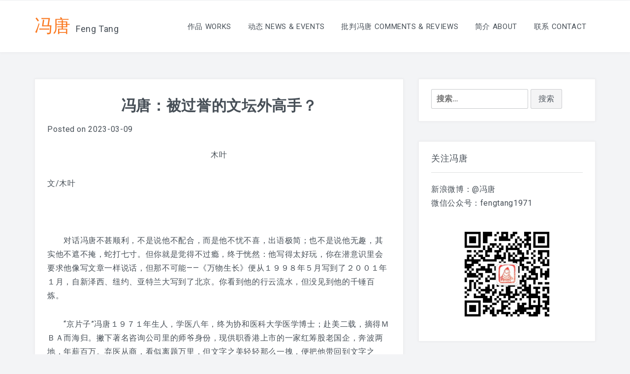

--- FILE ---
content_type: text/html; charset=UTF-8
request_url: https://www.fengtang.com/%E5%86%AF%E5%94%90%EF%BC%9A%E8%A2%AB%E8%BF%87%E8%AA%89%E7%9A%84%E6%96%87%E5%9D%9B%E5%A4%96%E9%AB%98%E6%89%8B%EF%BC%9F/
body_size: 22637
content:
<!DOCTYPE html>
<html lang="zh-Hans">
<head>
<meta charset="UTF-8">
<meta name="viewport" content="width=device-width, initial-scale=1">
<link rel="profile" href="https://gmpg.org/xfn/11">
<link rel="pingback" href="https://www.fengtang.com/xmlrpc.php">

<title>冯唐：被过誉的文坛外高手？ &#8211; 冯唐</title>
<meta name='robots' content='max-image-preview:large' />
<link rel='dns-prefetch' href='//fonts.googleapis.com' />
<link rel="alternate" type="application/rss+xml" title="冯唐 &raquo; Feed" href="https://www.fengtang.com/feed/" />
<link rel="alternate" type="application/rss+xml" title="冯唐 &raquo; 评论 Feed" href="https://www.fengtang.com/comments/feed/" />
<link rel="alternate" title="oEmbed (JSON)" type="application/json+oembed" href="https://www.fengtang.com/wp-json/oembed/1.0/embed?url=https%3A%2F%2Fwww.fengtang.com%2F%25e5%2586%25af%25e5%2594%2590%25ef%25bc%259a%25e8%25a2%25ab%25e8%25bf%2587%25e8%25aa%2589%25e7%259a%2584%25e6%2596%2587%25e5%259d%259b%25e5%25a4%2596%25e9%25ab%2598%25e6%2589%258b%25ef%25bc%259f%2F" />
<link rel="alternate" title="oEmbed (XML)" type="text/xml+oembed" href="https://www.fengtang.com/wp-json/oembed/1.0/embed?url=https%3A%2F%2Fwww.fengtang.com%2F%25e5%2586%25af%25e5%2594%2590%25ef%25bc%259a%25e8%25a2%25ab%25e8%25bf%2587%25e8%25aa%2589%25e7%259a%2584%25e6%2596%2587%25e5%259d%259b%25e5%25a4%2596%25e9%25ab%2598%25e6%2589%258b%25ef%25bc%259f%2F&#038;format=xml" />
		<!-- This site uses the Google Analytics by MonsterInsights plugin v9.11.1 - Using Analytics tracking - https://www.monsterinsights.com/ -->
							<script src="//www.googletagmanager.com/gtag/js?id=G-4D1QKBKB48"  data-cfasync="false" data-wpfc-render="false" type="text/javascript" async></script>
			<script data-cfasync="false" data-wpfc-render="false" type="text/javascript">
				var mi_version = '9.11.1';
				var mi_track_user = true;
				var mi_no_track_reason = '';
								var MonsterInsightsDefaultLocations = {"page_location":"https:\/\/www.fengtang.com\/%E5%86%AF%E5%94%90%EF%BC%9A%E8%A2%AB%E8%BF%87%E8%AA%89%E7%9A%84%E6%96%87%E5%9D%9B%E5%A4%96%E9%AB%98%E6%89%8B%EF%BC%9F\/"};
								if ( typeof MonsterInsightsPrivacyGuardFilter === 'function' ) {
					var MonsterInsightsLocations = (typeof MonsterInsightsExcludeQuery === 'object') ? MonsterInsightsPrivacyGuardFilter( MonsterInsightsExcludeQuery ) : MonsterInsightsPrivacyGuardFilter( MonsterInsightsDefaultLocations );
				} else {
					var MonsterInsightsLocations = (typeof MonsterInsightsExcludeQuery === 'object') ? MonsterInsightsExcludeQuery : MonsterInsightsDefaultLocations;
				}

								var disableStrs = [
										'ga-disable-G-4D1QKBKB48',
									];

				/* Function to detect opted out users */
				function __gtagTrackerIsOptedOut() {
					for (var index = 0; index < disableStrs.length; index++) {
						if (document.cookie.indexOf(disableStrs[index] + '=true') > -1) {
							return true;
						}
					}

					return false;
				}

				/* Disable tracking if the opt-out cookie exists. */
				if (__gtagTrackerIsOptedOut()) {
					for (var index = 0; index < disableStrs.length; index++) {
						window[disableStrs[index]] = true;
					}
				}

				/* Opt-out function */
				function __gtagTrackerOptout() {
					for (var index = 0; index < disableStrs.length; index++) {
						document.cookie = disableStrs[index] + '=true; expires=Thu, 31 Dec 2099 23:59:59 UTC; path=/';
						window[disableStrs[index]] = true;
					}
				}

				if ('undefined' === typeof gaOptout) {
					function gaOptout() {
						__gtagTrackerOptout();
					}
				}
								window.dataLayer = window.dataLayer || [];

				window.MonsterInsightsDualTracker = {
					helpers: {},
					trackers: {},
				};
				if (mi_track_user) {
					function __gtagDataLayer() {
						dataLayer.push(arguments);
					}

					function __gtagTracker(type, name, parameters) {
						if (!parameters) {
							parameters = {};
						}

						if (parameters.send_to) {
							__gtagDataLayer.apply(null, arguments);
							return;
						}

						if (type === 'event') {
														parameters.send_to = monsterinsights_frontend.v4_id;
							var hookName = name;
							if (typeof parameters['event_category'] !== 'undefined') {
								hookName = parameters['event_category'] + ':' + name;
							}

							if (typeof MonsterInsightsDualTracker.trackers[hookName] !== 'undefined') {
								MonsterInsightsDualTracker.trackers[hookName](parameters);
							} else {
								__gtagDataLayer('event', name, parameters);
							}
							
						} else {
							__gtagDataLayer.apply(null, arguments);
						}
					}

					__gtagTracker('js', new Date());
					__gtagTracker('set', {
						'developer_id.dZGIzZG': true,
											});
					if ( MonsterInsightsLocations.page_location ) {
						__gtagTracker('set', MonsterInsightsLocations);
					}
										__gtagTracker('config', 'G-4D1QKBKB48', {"forceSSL":"true","link_attribution":"true"} );
										window.gtag = __gtagTracker;										(function () {
						/* https://developers.google.com/analytics/devguides/collection/analyticsjs/ */
						/* ga and __gaTracker compatibility shim. */
						var noopfn = function () {
							return null;
						};
						var newtracker = function () {
							return new Tracker();
						};
						var Tracker = function () {
							return null;
						};
						var p = Tracker.prototype;
						p.get = noopfn;
						p.set = noopfn;
						p.send = function () {
							var args = Array.prototype.slice.call(arguments);
							args.unshift('send');
							__gaTracker.apply(null, args);
						};
						var __gaTracker = function () {
							var len = arguments.length;
							if (len === 0) {
								return;
							}
							var f = arguments[len - 1];
							if (typeof f !== 'object' || f === null || typeof f.hitCallback !== 'function') {
								if ('send' === arguments[0]) {
									var hitConverted, hitObject = false, action;
									if ('event' === arguments[1]) {
										if ('undefined' !== typeof arguments[3]) {
											hitObject = {
												'eventAction': arguments[3],
												'eventCategory': arguments[2],
												'eventLabel': arguments[4],
												'value': arguments[5] ? arguments[5] : 1,
											}
										}
									}
									if ('pageview' === arguments[1]) {
										if ('undefined' !== typeof arguments[2]) {
											hitObject = {
												'eventAction': 'page_view',
												'page_path': arguments[2],
											}
										}
									}
									if (typeof arguments[2] === 'object') {
										hitObject = arguments[2];
									}
									if (typeof arguments[5] === 'object') {
										Object.assign(hitObject, arguments[5]);
									}
									if ('undefined' !== typeof arguments[1].hitType) {
										hitObject = arguments[1];
										if ('pageview' === hitObject.hitType) {
											hitObject.eventAction = 'page_view';
										}
									}
									if (hitObject) {
										action = 'timing' === arguments[1].hitType ? 'timing_complete' : hitObject.eventAction;
										hitConverted = mapArgs(hitObject);
										__gtagTracker('event', action, hitConverted);
									}
								}
								return;
							}

							function mapArgs(args) {
								var arg, hit = {};
								var gaMap = {
									'eventCategory': 'event_category',
									'eventAction': 'event_action',
									'eventLabel': 'event_label',
									'eventValue': 'event_value',
									'nonInteraction': 'non_interaction',
									'timingCategory': 'event_category',
									'timingVar': 'name',
									'timingValue': 'value',
									'timingLabel': 'event_label',
									'page': 'page_path',
									'location': 'page_location',
									'title': 'page_title',
									'referrer' : 'page_referrer',
								};
								for (arg in args) {
																		if (!(!args.hasOwnProperty(arg) || !gaMap.hasOwnProperty(arg))) {
										hit[gaMap[arg]] = args[arg];
									} else {
										hit[arg] = args[arg];
									}
								}
								return hit;
							}

							try {
								f.hitCallback();
							} catch (ex) {
							}
						};
						__gaTracker.create = newtracker;
						__gaTracker.getByName = newtracker;
						__gaTracker.getAll = function () {
							return [];
						};
						__gaTracker.remove = noopfn;
						__gaTracker.loaded = true;
						window['__gaTracker'] = __gaTracker;
					})();
									} else {
										console.log("");
					(function () {
						function __gtagTracker() {
							return null;
						}

						window['__gtagTracker'] = __gtagTracker;
						window['gtag'] = __gtagTracker;
					})();
									}
			</script>
							<!-- / Google Analytics by MonsterInsights -->
		<style id='wp-img-auto-sizes-contain-inline-css' type='text/css'>
img:is([sizes=auto i],[sizes^="auto," i]){contain-intrinsic-size:3000px 1500px}
/*# sourceURL=wp-img-auto-sizes-contain-inline-css */
</style>
<link rel='stylesheet' id='easymega-css' href='https://www.fengtang.com/wp-content/plugins/easymega/assets/css/style.css?ver=1745521704' type='text/css' media='all' />
<style id='easymega-inline-css' type='text/css'>
.easymega-wp-desktop #easymega-wp-page .easymega-wp .mega-item .mega-content li.mega-content-li { margin-top: 0px; }
/*# sourceURL=easymega-inline-css */
</style>
<style id='wp-emoji-styles-inline-css' type='text/css'>

	img.wp-smiley, img.emoji {
		display: inline !important;
		border: none !important;
		box-shadow: none !important;
		height: 1em !important;
		width: 1em !important;
		margin: 0 0.07em !important;
		vertical-align: -0.1em !important;
		background: none !important;
		padding: 0 !important;
	}
/*# sourceURL=wp-emoji-styles-inline-css */
</style>
<style id='wp-block-library-inline-css' type='text/css'>
:root{--wp-block-synced-color:#7a00df;--wp-block-synced-color--rgb:122,0,223;--wp-bound-block-color:var(--wp-block-synced-color);--wp-editor-canvas-background:#ddd;--wp-admin-theme-color:#007cba;--wp-admin-theme-color--rgb:0,124,186;--wp-admin-theme-color-darker-10:#006ba1;--wp-admin-theme-color-darker-10--rgb:0,107,160.5;--wp-admin-theme-color-darker-20:#005a87;--wp-admin-theme-color-darker-20--rgb:0,90,135;--wp-admin-border-width-focus:2px}@media (min-resolution:192dpi){:root{--wp-admin-border-width-focus:1.5px}}.wp-element-button{cursor:pointer}:root .has-very-light-gray-background-color{background-color:#eee}:root .has-very-dark-gray-background-color{background-color:#313131}:root .has-very-light-gray-color{color:#eee}:root .has-very-dark-gray-color{color:#313131}:root .has-vivid-green-cyan-to-vivid-cyan-blue-gradient-background{background:linear-gradient(135deg,#00d084,#0693e3)}:root .has-purple-crush-gradient-background{background:linear-gradient(135deg,#34e2e4,#4721fb 50%,#ab1dfe)}:root .has-hazy-dawn-gradient-background{background:linear-gradient(135deg,#faaca8,#dad0ec)}:root .has-subdued-olive-gradient-background{background:linear-gradient(135deg,#fafae1,#67a671)}:root .has-atomic-cream-gradient-background{background:linear-gradient(135deg,#fdd79a,#004a59)}:root .has-nightshade-gradient-background{background:linear-gradient(135deg,#330968,#31cdcf)}:root .has-midnight-gradient-background{background:linear-gradient(135deg,#020381,#2874fc)}:root{--wp--preset--font-size--normal:16px;--wp--preset--font-size--huge:42px}.has-regular-font-size{font-size:1em}.has-larger-font-size{font-size:2.625em}.has-normal-font-size{font-size:var(--wp--preset--font-size--normal)}.has-huge-font-size{font-size:var(--wp--preset--font-size--huge)}.has-text-align-center{text-align:center}.has-text-align-left{text-align:left}.has-text-align-right{text-align:right}.has-fit-text{white-space:nowrap!important}#end-resizable-editor-section{display:none}.aligncenter{clear:both}.items-justified-left{justify-content:flex-start}.items-justified-center{justify-content:center}.items-justified-right{justify-content:flex-end}.items-justified-space-between{justify-content:space-between}.screen-reader-text{border:0;clip-path:inset(50%);height:1px;margin:-1px;overflow:hidden;padding:0;position:absolute;width:1px;word-wrap:normal!important}.screen-reader-text:focus{background-color:#ddd;clip-path:none;color:#444;display:block;font-size:1em;height:auto;left:5px;line-height:normal;padding:15px 23px 14px;text-decoration:none;top:5px;width:auto;z-index:100000}html :where(.has-border-color){border-style:solid}html :where([style*=border-top-color]){border-top-style:solid}html :where([style*=border-right-color]){border-right-style:solid}html :where([style*=border-bottom-color]){border-bottom-style:solid}html :where([style*=border-left-color]){border-left-style:solid}html :where([style*=border-width]){border-style:solid}html :where([style*=border-top-width]){border-top-style:solid}html :where([style*=border-right-width]){border-right-style:solid}html :where([style*=border-bottom-width]){border-bottom-style:solid}html :where([style*=border-left-width]){border-left-style:solid}html :where(img[class*=wp-image-]){height:auto;max-width:100%}:where(figure){margin:0 0 1em}html :where(.is-position-sticky){--wp-admin--admin-bar--position-offset:var(--wp-admin--admin-bar--height,0px)}@media screen and (max-width:600px){html :where(.is-position-sticky){--wp-admin--admin-bar--position-offset:0px}}

/*# sourceURL=wp-block-library-inline-css */
</style><style id='wp-block-heading-inline-css' type='text/css'>
h1:where(.wp-block-heading).has-background,h2:where(.wp-block-heading).has-background,h3:where(.wp-block-heading).has-background,h4:where(.wp-block-heading).has-background,h5:where(.wp-block-heading).has-background,h6:where(.wp-block-heading).has-background{padding:1.25em 2.375em}h1.has-text-align-left[style*=writing-mode]:where([style*=vertical-lr]),h1.has-text-align-right[style*=writing-mode]:where([style*=vertical-rl]),h2.has-text-align-left[style*=writing-mode]:where([style*=vertical-lr]),h2.has-text-align-right[style*=writing-mode]:where([style*=vertical-rl]),h3.has-text-align-left[style*=writing-mode]:where([style*=vertical-lr]),h3.has-text-align-right[style*=writing-mode]:where([style*=vertical-rl]),h4.has-text-align-left[style*=writing-mode]:where([style*=vertical-lr]),h4.has-text-align-right[style*=writing-mode]:where([style*=vertical-rl]),h5.has-text-align-left[style*=writing-mode]:where([style*=vertical-lr]),h5.has-text-align-right[style*=writing-mode]:where([style*=vertical-rl]),h6.has-text-align-left[style*=writing-mode]:where([style*=vertical-lr]),h6.has-text-align-right[style*=writing-mode]:where([style*=vertical-rl]){rotate:180deg}
/*# sourceURL=https://www.fengtang.com/wp-includes/blocks/heading/style.min.css */
</style>
<style id='wp-block-image-inline-css' type='text/css'>
.wp-block-image>a,.wp-block-image>figure>a{display:inline-block}.wp-block-image img{box-sizing:border-box;height:auto;max-width:100%;vertical-align:bottom}@media not (prefers-reduced-motion){.wp-block-image img.hide{visibility:hidden}.wp-block-image img.show{animation:show-content-image .4s}}.wp-block-image[style*=border-radius] img,.wp-block-image[style*=border-radius]>a{border-radius:inherit}.wp-block-image.has-custom-border img{box-sizing:border-box}.wp-block-image.aligncenter{text-align:center}.wp-block-image.alignfull>a,.wp-block-image.alignwide>a{width:100%}.wp-block-image.alignfull img,.wp-block-image.alignwide img{height:auto;width:100%}.wp-block-image .aligncenter,.wp-block-image .alignleft,.wp-block-image .alignright,.wp-block-image.aligncenter,.wp-block-image.alignleft,.wp-block-image.alignright{display:table}.wp-block-image .aligncenter>figcaption,.wp-block-image .alignleft>figcaption,.wp-block-image .alignright>figcaption,.wp-block-image.aligncenter>figcaption,.wp-block-image.alignleft>figcaption,.wp-block-image.alignright>figcaption{caption-side:bottom;display:table-caption}.wp-block-image .alignleft{float:left;margin:.5em 1em .5em 0}.wp-block-image .alignright{float:right;margin:.5em 0 .5em 1em}.wp-block-image .aligncenter{margin-left:auto;margin-right:auto}.wp-block-image :where(figcaption){margin-bottom:1em;margin-top:.5em}.wp-block-image.is-style-circle-mask img{border-radius:9999px}@supports ((-webkit-mask-image:none) or (mask-image:none)) or (-webkit-mask-image:none){.wp-block-image.is-style-circle-mask img{border-radius:0;-webkit-mask-image:url('data:image/svg+xml;utf8,<svg viewBox="0 0 100 100" xmlns="http://www.w3.org/2000/svg"><circle cx="50" cy="50" r="50"/></svg>');mask-image:url('data:image/svg+xml;utf8,<svg viewBox="0 0 100 100" xmlns="http://www.w3.org/2000/svg"><circle cx="50" cy="50" r="50"/></svg>');mask-mode:alpha;-webkit-mask-position:center;mask-position:center;-webkit-mask-repeat:no-repeat;mask-repeat:no-repeat;-webkit-mask-size:contain;mask-size:contain}}:root :where(.wp-block-image.is-style-rounded img,.wp-block-image .is-style-rounded img){border-radius:9999px}.wp-block-image figure{margin:0}.wp-lightbox-container{display:flex;flex-direction:column;position:relative}.wp-lightbox-container img{cursor:zoom-in}.wp-lightbox-container img:hover+button{opacity:1}.wp-lightbox-container button{align-items:center;backdrop-filter:blur(16px) saturate(180%);background-color:#5a5a5a40;border:none;border-radius:4px;cursor:zoom-in;display:flex;height:20px;justify-content:center;opacity:0;padding:0;position:absolute;right:16px;text-align:center;top:16px;width:20px;z-index:100}@media not (prefers-reduced-motion){.wp-lightbox-container button{transition:opacity .2s ease}}.wp-lightbox-container button:focus-visible{outline:3px auto #5a5a5a40;outline:3px auto -webkit-focus-ring-color;outline-offset:3px}.wp-lightbox-container button:hover{cursor:pointer;opacity:1}.wp-lightbox-container button:focus{opacity:1}.wp-lightbox-container button:focus,.wp-lightbox-container button:hover,.wp-lightbox-container button:not(:hover):not(:active):not(.has-background){background-color:#5a5a5a40;border:none}.wp-lightbox-overlay{box-sizing:border-box;cursor:zoom-out;height:100vh;left:0;overflow:hidden;position:fixed;top:0;visibility:hidden;width:100%;z-index:100000}.wp-lightbox-overlay .close-button{align-items:center;cursor:pointer;display:flex;justify-content:center;min-height:40px;min-width:40px;padding:0;position:absolute;right:calc(env(safe-area-inset-right) + 16px);top:calc(env(safe-area-inset-top) + 16px);z-index:5000000}.wp-lightbox-overlay .close-button:focus,.wp-lightbox-overlay .close-button:hover,.wp-lightbox-overlay .close-button:not(:hover):not(:active):not(.has-background){background:none;border:none}.wp-lightbox-overlay .lightbox-image-container{height:var(--wp--lightbox-container-height);left:50%;overflow:hidden;position:absolute;top:50%;transform:translate(-50%,-50%);transform-origin:top left;width:var(--wp--lightbox-container-width);z-index:9999999999}.wp-lightbox-overlay .wp-block-image{align-items:center;box-sizing:border-box;display:flex;height:100%;justify-content:center;margin:0;position:relative;transform-origin:0 0;width:100%;z-index:3000000}.wp-lightbox-overlay .wp-block-image img{height:var(--wp--lightbox-image-height);min-height:var(--wp--lightbox-image-height);min-width:var(--wp--lightbox-image-width);width:var(--wp--lightbox-image-width)}.wp-lightbox-overlay .wp-block-image figcaption{display:none}.wp-lightbox-overlay button{background:none;border:none}.wp-lightbox-overlay .scrim{background-color:#fff;height:100%;opacity:.9;position:absolute;width:100%;z-index:2000000}.wp-lightbox-overlay.active{visibility:visible}@media not (prefers-reduced-motion){.wp-lightbox-overlay.active{animation:turn-on-visibility .25s both}.wp-lightbox-overlay.active img{animation:turn-on-visibility .35s both}.wp-lightbox-overlay.show-closing-animation:not(.active){animation:turn-off-visibility .35s both}.wp-lightbox-overlay.show-closing-animation:not(.active) img{animation:turn-off-visibility .25s both}.wp-lightbox-overlay.zoom.active{animation:none;opacity:1;visibility:visible}.wp-lightbox-overlay.zoom.active .lightbox-image-container{animation:lightbox-zoom-in .4s}.wp-lightbox-overlay.zoom.active .lightbox-image-container img{animation:none}.wp-lightbox-overlay.zoom.active .scrim{animation:turn-on-visibility .4s forwards}.wp-lightbox-overlay.zoom.show-closing-animation:not(.active){animation:none}.wp-lightbox-overlay.zoom.show-closing-animation:not(.active) .lightbox-image-container{animation:lightbox-zoom-out .4s}.wp-lightbox-overlay.zoom.show-closing-animation:not(.active) .lightbox-image-container img{animation:none}.wp-lightbox-overlay.zoom.show-closing-animation:not(.active) .scrim{animation:turn-off-visibility .4s forwards}}@keyframes show-content-image{0%{visibility:hidden}99%{visibility:hidden}to{visibility:visible}}@keyframes turn-on-visibility{0%{opacity:0}to{opacity:1}}@keyframes turn-off-visibility{0%{opacity:1;visibility:visible}99%{opacity:0;visibility:visible}to{opacity:0;visibility:hidden}}@keyframes lightbox-zoom-in{0%{transform:translate(calc((-100vw + var(--wp--lightbox-scrollbar-width))/2 + var(--wp--lightbox-initial-left-position)),calc(-50vh + var(--wp--lightbox-initial-top-position))) scale(var(--wp--lightbox-scale))}to{transform:translate(-50%,-50%) scale(1)}}@keyframes lightbox-zoom-out{0%{transform:translate(-50%,-50%) scale(1);visibility:visible}99%{visibility:visible}to{transform:translate(calc((-100vw + var(--wp--lightbox-scrollbar-width))/2 + var(--wp--lightbox-initial-left-position)),calc(-50vh + var(--wp--lightbox-initial-top-position))) scale(var(--wp--lightbox-scale));visibility:hidden}}
/*# sourceURL=https://www.fengtang.com/wp-includes/blocks/image/style.min.css */
</style>
<style id='wp-block-image-theme-inline-css' type='text/css'>
:root :where(.wp-block-image figcaption){color:#555;font-size:13px;text-align:center}.is-dark-theme :root :where(.wp-block-image figcaption){color:#ffffffa6}.wp-block-image{margin:0 0 1em}
/*# sourceURL=https://www.fengtang.com/wp-includes/blocks/image/theme.min.css */
</style>
<style id='wp-block-latest-posts-inline-css' type='text/css'>
.wp-block-latest-posts{box-sizing:border-box}.wp-block-latest-posts.alignleft{margin-right:2em}.wp-block-latest-posts.alignright{margin-left:2em}.wp-block-latest-posts.wp-block-latest-posts__list{list-style:none}.wp-block-latest-posts.wp-block-latest-posts__list li{clear:both;overflow-wrap:break-word}.wp-block-latest-posts.is-grid{display:flex;flex-wrap:wrap}.wp-block-latest-posts.is-grid li{margin:0 1.25em 1.25em 0;width:100%}@media (min-width:600px){.wp-block-latest-posts.columns-2 li{width:calc(50% - .625em)}.wp-block-latest-posts.columns-2 li:nth-child(2n){margin-right:0}.wp-block-latest-posts.columns-3 li{width:calc(33.33333% - .83333em)}.wp-block-latest-posts.columns-3 li:nth-child(3n){margin-right:0}.wp-block-latest-posts.columns-4 li{width:calc(25% - .9375em)}.wp-block-latest-posts.columns-4 li:nth-child(4n){margin-right:0}.wp-block-latest-posts.columns-5 li{width:calc(20% - 1em)}.wp-block-latest-posts.columns-5 li:nth-child(5n){margin-right:0}.wp-block-latest-posts.columns-6 li{width:calc(16.66667% - 1.04167em)}.wp-block-latest-posts.columns-6 li:nth-child(6n){margin-right:0}}:root :where(.wp-block-latest-posts.is-grid){padding:0}:root :where(.wp-block-latest-posts.wp-block-latest-posts__list){padding-left:0}.wp-block-latest-posts__post-author,.wp-block-latest-posts__post-date{display:block;font-size:.8125em}.wp-block-latest-posts__post-excerpt,.wp-block-latest-posts__post-full-content{margin-bottom:1em;margin-top:.5em}.wp-block-latest-posts__featured-image a{display:inline-block}.wp-block-latest-posts__featured-image img{height:auto;max-width:100%;width:auto}.wp-block-latest-posts__featured-image.alignleft{float:left;margin-right:1em}.wp-block-latest-posts__featured-image.alignright{float:right;margin-left:1em}.wp-block-latest-posts__featured-image.aligncenter{margin-bottom:1em;text-align:center}
/*# sourceURL=https://www.fengtang.com/wp-includes/blocks/latest-posts/style.min.css */
</style>
<style id='wp-block-paragraph-inline-css' type='text/css'>
.is-small-text{font-size:.875em}.is-regular-text{font-size:1em}.is-large-text{font-size:2.25em}.is-larger-text{font-size:3em}.has-drop-cap:not(:focus):first-letter{float:left;font-size:8.4em;font-style:normal;font-weight:100;line-height:.68;margin:.05em .1em 0 0;text-transform:uppercase}body.rtl .has-drop-cap:not(:focus):first-letter{float:none;margin-left:.1em}p.has-drop-cap.has-background{overflow:hidden}:root :where(p.has-background){padding:1.25em 2.375em}:where(p.has-text-color:not(.has-link-color)) a{color:inherit}p.has-text-align-left[style*="writing-mode:vertical-lr"],p.has-text-align-right[style*="writing-mode:vertical-rl"]{rotate:180deg}
/*# sourceURL=https://www.fengtang.com/wp-includes/blocks/paragraph/style.min.css */
</style>
<style id='global-styles-inline-css' type='text/css'>
:root{--wp--preset--aspect-ratio--square: 1;--wp--preset--aspect-ratio--4-3: 4/3;--wp--preset--aspect-ratio--3-4: 3/4;--wp--preset--aspect-ratio--3-2: 3/2;--wp--preset--aspect-ratio--2-3: 2/3;--wp--preset--aspect-ratio--16-9: 16/9;--wp--preset--aspect-ratio--9-16: 9/16;--wp--preset--color--black: #000000;--wp--preset--color--cyan-bluish-gray: #abb8c3;--wp--preset--color--white: #ffffff;--wp--preset--color--pale-pink: #f78da7;--wp--preset--color--vivid-red: #cf2e2e;--wp--preset--color--luminous-vivid-orange: #ff6900;--wp--preset--color--luminous-vivid-amber: #fcb900;--wp--preset--color--light-green-cyan: #7bdcb5;--wp--preset--color--vivid-green-cyan: #00d084;--wp--preset--color--pale-cyan-blue: #8ed1fc;--wp--preset--color--vivid-cyan-blue: #0693e3;--wp--preset--color--vivid-purple: #9b51e0;--wp--preset--gradient--vivid-cyan-blue-to-vivid-purple: linear-gradient(135deg,rgb(6,147,227) 0%,rgb(155,81,224) 100%);--wp--preset--gradient--light-green-cyan-to-vivid-green-cyan: linear-gradient(135deg,rgb(122,220,180) 0%,rgb(0,208,130) 100%);--wp--preset--gradient--luminous-vivid-amber-to-luminous-vivid-orange: linear-gradient(135deg,rgb(252,185,0) 0%,rgb(255,105,0) 100%);--wp--preset--gradient--luminous-vivid-orange-to-vivid-red: linear-gradient(135deg,rgb(255,105,0) 0%,rgb(207,46,46) 100%);--wp--preset--gradient--very-light-gray-to-cyan-bluish-gray: linear-gradient(135deg,rgb(238,238,238) 0%,rgb(169,184,195) 100%);--wp--preset--gradient--cool-to-warm-spectrum: linear-gradient(135deg,rgb(74,234,220) 0%,rgb(151,120,209) 20%,rgb(207,42,186) 40%,rgb(238,44,130) 60%,rgb(251,105,98) 80%,rgb(254,248,76) 100%);--wp--preset--gradient--blush-light-purple: linear-gradient(135deg,rgb(255,206,236) 0%,rgb(152,150,240) 100%);--wp--preset--gradient--blush-bordeaux: linear-gradient(135deg,rgb(254,205,165) 0%,rgb(254,45,45) 50%,rgb(107,0,62) 100%);--wp--preset--gradient--luminous-dusk: linear-gradient(135deg,rgb(255,203,112) 0%,rgb(199,81,192) 50%,rgb(65,88,208) 100%);--wp--preset--gradient--pale-ocean: linear-gradient(135deg,rgb(255,245,203) 0%,rgb(182,227,212) 50%,rgb(51,167,181) 100%);--wp--preset--gradient--electric-grass: linear-gradient(135deg,rgb(202,248,128) 0%,rgb(113,206,126) 100%);--wp--preset--gradient--midnight: linear-gradient(135deg,rgb(2,3,129) 0%,rgb(40,116,252) 100%);--wp--preset--font-size--small: 13px;--wp--preset--font-size--medium: 20px;--wp--preset--font-size--large: 36px;--wp--preset--font-size--x-large: 42px;--wp--preset--spacing--20: 0.44rem;--wp--preset--spacing--30: 0.67rem;--wp--preset--spacing--40: 1rem;--wp--preset--spacing--50: 1.5rem;--wp--preset--spacing--60: 2.25rem;--wp--preset--spacing--70: 3.38rem;--wp--preset--spacing--80: 5.06rem;--wp--preset--shadow--natural: 6px 6px 9px rgba(0, 0, 0, 0.2);--wp--preset--shadow--deep: 12px 12px 50px rgba(0, 0, 0, 0.4);--wp--preset--shadow--sharp: 6px 6px 0px rgba(0, 0, 0, 0.2);--wp--preset--shadow--outlined: 6px 6px 0px -3px rgb(255, 255, 255), 6px 6px rgb(0, 0, 0);--wp--preset--shadow--crisp: 6px 6px 0px rgb(0, 0, 0);}:where(.is-layout-flex){gap: 0.5em;}:where(.is-layout-grid){gap: 0.5em;}body .is-layout-flex{display: flex;}.is-layout-flex{flex-wrap: wrap;align-items: center;}.is-layout-flex > :is(*, div){margin: 0;}body .is-layout-grid{display: grid;}.is-layout-grid > :is(*, div){margin: 0;}:where(.wp-block-columns.is-layout-flex){gap: 2em;}:where(.wp-block-columns.is-layout-grid){gap: 2em;}:where(.wp-block-post-template.is-layout-flex){gap: 1.25em;}:where(.wp-block-post-template.is-layout-grid){gap: 1.25em;}.has-black-color{color: var(--wp--preset--color--black) !important;}.has-cyan-bluish-gray-color{color: var(--wp--preset--color--cyan-bluish-gray) !important;}.has-white-color{color: var(--wp--preset--color--white) !important;}.has-pale-pink-color{color: var(--wp--preset--color--pale-pink) !important;}.has-vivid-red-color{color: var(--wp--preset--color--vivid-red) !important;}.has-luminous-vivid-orange-color{color: var(--wp--preset--color--luminous-vivid-orange) !important;}.has-luminous-vivid-amber-color{color: var(--wp--preset--color--luminous-vivid-amber) !important;}.has-light-green-cyan-color{color: var(--wp--preset--color--light-green-cyan) !important;}.has-vivid-green-cyan-color{color: var(--wp--preset--color--vivid-green-cyan) !important;}.has-pale-cyan-blue-color{color: var(--wp--preset--color--pale-cyan-blue) !important;}.has-vivid-cyan-blue-color{color: var(--wp--preset--color--vivid-cyan-blue) !important;}.has-vivid-purple-color{color: var(--wp--preset--color--vivid-purple) !important;}.has-black-background-color{background-color: var(--wp--preset--color--black) !important;}.has-cyan-bluish-gray-background-color{background-color: var(--wp--preset--color--cyan-bluish-gray) !important;}.has-white-background-color{background-color: var(--wp--preset--color--white) !important;}.has-pale-pink-background-color{background-color: var(--wp--preset--color--pale-pink) !important;}.has-vivid-red-background-color{background-color: var(--wp--preset--color--vivid-red) !important;}.has-luminous-vivid-orange-background-color{background-color: var(--wp--preset--color--luminous-vivid-orange) !important;}.has-luminous-vivid-amber-background-color{background-color: var(--wp--preset--color--luminous-vivid-amber) !important;}.has-light-green-cyan-background-color{background-color: var(--wp--preset--color--light-green-cyan) !important;}.has-vivid-green-cyan-background-color{background-color: var(--wp--preset--color--vivid-green-cyan) !important;}.has-pale-cyan-blue-background-color{background-color: var(--wp--preset--color--pale-cyan-blue) !important;}.has-vivid-cyan-blue-background-color{background-color: var(--wp--preset--color--vivid-cyan-blue) !important;}.has-vivid-purple-background-color{background-color: var(--wp--preset--color--vivid-purple) !important;}.has-black-border-color{border-color: var(--wp--preset--color--black) !important;}.has-cyan-bluish-gray-border-color{border-color: var(--wp--preset--color--cyan-bluish-gray) !important;}.has-white-border-color{border-color: var(--wp--preset--color--white) !important;}.has-pale-pink-border-color{border-color: var(--wp--preset--color--pale-pink) !important;}.has-vivid-red-border-color{border-color: var(--wp--preset--color--vivid-red) !important;}.has-luminous-vivid-orange-border-color{border-color: var(--wp--preset--color--luminous-vivid-orange) !important;}.has-luminous-vivid-amber-border-color{border-color: var(--wp--preset--color--luminous-vivid-amber) !important;}.has-light-green-cyan-border-color{border-color: var(--wp--preset--color--light-green-cyan) !important;}.has-vivid-green-cyan-border-color{border-color: var(--wp--preset--color--vivid-green-cyan) !important;}.has-pale-cyan-blue-border-color{border-color: var(--wp--preset--color--pale-cyan-blue) !important;}.has-vivid-cyan-blue-border-color{border-color: var(--wp--preset--color--vivid-cyan-blue) !important;}.has-vivid-purple-border-color{border-color: var(--wp--preset--color--vivid-purple) !important;}.has-vivid-cyan-blue-to-vivid-purple-gradient-background{background: var(--wp--preset--gradient--vivid-cyan-blue-to-vivid-purple) !important;}.has-light-green-cyan-to-vivid-green-cyan-gradient-background{background: var(--wp--preset--gradient--light-green-cyan-to-vivid-green-cyan) !important;}.has-luminous-vivid-amber-to-luminous-vivid-orange-gradient-background{background: var(--wp--preset--gradient--luminous-vivid-amber-to-luminous-vivid-orange) !important;}.has-luminous-vivid-orange-to-vivid-red-gradient-background{background: var(--wp--preset--gradient--luminous-vivid-orange-to-vivid-red) !important;}.has-very-light-gray-to-cyan-bluish-gray-gradient-background{background: var(--wp--preset--gradient--very-light-gray-to-cyan-bluish-gray) !important;}.has-cool-to-warm-spectrum-gradient-background{background: var(--wp--preset--gradient--cool-to-warm-spectrum) !important;}.has-blush-light-purple-gradient-background{background: var(--wp--preset--gradient--blush-light-purple) !important;}.has-blush-bordeaux-gradient-background{background: var(--wp--preset--gradient--blush-bordeaux) !important;}.has-luminous-dusk-gradient-background{background: var(--wp--preset--gradient--luminous-dusk) !important;}.has-pale-ocean-gradient-background{background: var(--wp--preset--gradient--pale-ocean) !important;}.has-electric-grass-gradient-background{background: var(--wp--preset--gradient--electric-grass) !important;}.has-midnight-gradient-background{background: var(--wp--preset--gradient--midnight) !important;}.has-small-font-size{font-size: var(--wp--preset--font-size--small) !important;}.has-medium-font-size{font-size: var(--wp--preset--font-size--medium) !important;}.has-large-font-size{font-size: var(--wp--preset--font-size--large) !important;}.has-x-large-font-size{font-size: var(--wp--preset--font-size--x-large) !important;}
/*# sourceURL=global-styles-inline-css */
</style>

<style id='classic-theme-styles-inline-css' type='text/css'>
/*! This file is auto-generated */
.wp-block-button__link{color:#fff;background-color:#32373c;border-radius:9999px;box-shadow:none;text-decoration:none;padding:calc(.667em + 2px) calc(1.333em + 2px);font-size:1.125em}.wp-block-file__button{background:#32373c;color:#fff;text-decoration:none}
/*# sourceURL=/wp-includes/css/classic-themes.min.css */
</style>
<link rel='stylesheet' id='bootstrap-css' href='https://www.fengtang.com/wp-content/themes/glow/css/bootstrap.min.css?ver=3.3.5' type='text/css' media='' />
<link rel='stylesheet' id='font-awesome-css' href='https://www.fengtang.com/wp-content/themes/glow/css/font-awesome.min.css?ver=4.4.0' type='text/css' media='' />
<link rel='stylesheet' id='animate-css' href='https://www.fengtang.com/wp-content/themes/glow/css/animate.min.css?ver=4.4.0' type='text/css' media='' />
<link rel='stylesheet' id='swiper-css' href='https://www.fengtang.com/wp-content/themes/glow/css/swiper.min.css?ver=3.2.5' type='text/css' media='' />
<link rel='stylesheet' id='glow_fonts-css' href='//fonts.googleapis.com/css?family=Bad+Script%7CRoboto%3A400%2C900%2C700%2C500%2C300&#038;ver=6.9' type='text/css' media='all' />
<link rel='stylesheet' id='glow-style-css' href='https://www.fengtang.com/wp-content/themes/glow/style.css?ver=6.9' type='text/css' media='all' />
<style id='glow-style-inline-css' type='text/css'>

	a:hover,
	.site-title a,
	.dt-main-menu li:hover > a,
	.dt-entry-header h2 span,
	.dt-services-header:hover h3 a,
	.dt-call-to-action-btn a,
	.dt-footer-bar a:hover,
	.dt-pagination-nav a:hover,
	.dt-pagination-nav .current:hover,
	.dt-pagination-nav .current {
		color: #fa7921;
	}

	.dt-main-menu .menu > li > a:hover,
	.dt-main-menu .menu .current-menu-item > a, 
	.dt-main-menu .menu .current_page_item > a {
		color: #fa7921 ;
	
	}

	.dt-call-to-action-btn a,
	.dt-opening-hours,
	.dt-pagination-nav a:hover,
	.dt-pagination-nav .current:hover,
	.dt-pagination-nav .current {
		border-color: #fa7921;
	}

	.sticky article {
		border-color: #fa7921 !important;
	}

	.dt-featured-post-slider .swiper-button-next:hover,
	.dt-featured-post-slider .swiper-button-prev:hover,
	.dt-services-holder span,
	.dt-call-to-action-btn a:hover,
	.tagcloud a:hover,
	.dt-footer h2 span,
	.dt-about-header h2 span,
	.dt-right-sidebar h2 span,
	.dt-right-sidebar h2 span,
	.dt-right-sidebar .dt-recent-posts h2 span,
	.dt-archive-post .entry-footer a:hover,
	#back-to-top:hover,
	
	.dt-main-menu li li a:hover,
	.dt-main-menu .menu > li > a.btn-book,
	.pricing-area .p_button,
	.btn-theme-primary,
	.btn-theme-primary:hover,
	.btn.button-theme {
		background: #fa7921;
	}
	@media all and (max-width: 1270px) {
		.dt-main-menu .menu .current-menu-item > a, 
		.dt-main-menu .menu .current_page_item > a,
		.dt-main-menu li li a:hover {
	        color: #fa7921 !important;
	        background: transparent;
	    }
	    
	    .dt-main-menu-scroll .dt-main-menu .menu > li > a:hover {
	         color: #fa7921 ;
	    }
	}
	
        .dt-front-slider.s-padding .swiper-slide .dt-featured-post-meta  {
            padding-top: 15%;
            padding-bottom: 15%;
        }
        
/*# sourceURL=glow-style-inline-css */
</style>
<!--n2css--><!--n2js--><script type="text/javascript" src="https://www.fengtang.com/wp-includes/js/jquery/jquery.min.js?ver=3.7.1" id="jquery-core-js"></script>
<script type="text/javascript" src="https://www.fengtang.com/wp-includes/js/jquery/jquery-migrate.min.js?ver=3.4.1" id="jquery-migrate-js"></script>
<script type="text/javascript" src="https://www.fengtang.com/wp-content/plugins/google-analytics-for-wordpress/assets/js/frontend-gtag.min.js?ver=9.11.1" id="monsterinsights-frontend-script-js" async="async" data-wp-strategy="async"></script>
<script data-cfasync="false" data-wpfc-render="false" type="text/javascript" id='monsterinsights-frontend-script-js-extra'>/* <![CDATA[ */
var monsterinsights_frontend = {"js_events_tracking":"true","download_extensions":"doc,pdf,ppt,zip,xls,docx,pptx,xlsx","inbound_paths":"[{\"path\":\"\\\/go\\\/\",\"label\":\"affiliate\"},{\"path\":\"\\\/recommend\\\/\",\"label\":\"affiliate\"}]","home_url":"https:\/\/www.fengtang.com","hash_tracking":"false","v4_id":"G-4D1QKBKB48"};/* ]]> */
</script>
<script type="text/javascript" src="https://www.fengtang.com/wp-content/themes/glow/js/swiper.jquery.min.js?ver=3.2.5" id="swiper-js"></script>
<link rel="https://api.w.org/" href="https://www.fengtang.com/wp-json/" /><link rel="alternate" title="JSON" type="application/json" href="https://www.fengtang.com/wp-json/wp/v2/posts/1571" /><link rel="EditURI" type="application/rsd+xml" title="RSD" href="https://www.fengtang.com/xmlrpc.php?rsd" />
<meta name="generator" content="WordPress 6.9" />
<link rel="canonical" href="https://www.fengtang.com/%e5%86%af%e5%94%90%ef%bc%9a%e8%a2%ab%e8%bf%87%e8%aa%89%e7%9a%84%e6%96%87%e5%9d%9b%e5%a4%96%e9%ab%98%e6%89%8b%ef%bc%9f/" />
<link rel='shortlink' href='https://www.fengtang.com/?p=1571' />
<link rel="icon" href="https://www.fengtang.com/wp-content/uploads/2022/05/cropped-0-32x32.jpeg" sizes="32x32" />
<link rel="icon" href="https://www.fengtang.com/wp-content/uploads/2022/05/cropped-0-192x192.jpeg" sizes="192x192" />
<link rel="apple-touch-icon" href="https://www.fengtang.com/wp-content/uploads/2022/05/cropped-0-180x180.jpeg" />
<meta name="msapplication-TileImage" content="https://www.fengtang.com/wp-content/uploads/2022/05/cropped-0-270x270.jpeg" />
		<style type="text/css" id="wp-custom-css">
			.dt-logo h1, .dt-logo p {
  font-family: sans-serif !important;
	white-space: nowrap;
}

h1.entry-title, h1.category-title {
 font-size: 30px;
 font-weight: bold;
 text-align: center;
}

h2.entry-title {
  font-size: 28px;
}

h1.category-title {
  margin-top: 2rem;
  margin-bottom: 2rem;
}

.dt-recent-post-content h3 {
 font-weight: bold;
}

.dt-recent-post-content h3 {
 font-weight: bold;
}
.entry-meta > .byline {
  display: none;
}

.dt-archive-post article {
 padding: 15px 20px;
}

.dt-archive-post-content {
 margin: 20px 0;
}

.dt-archive-post .entry-footer {
 padding-top: 0px;
 padding-bottom: 10px;
}

.dt-footer-cont ul, .dt-right-sidebar ul {
 list-style: square;
 padding-left: 2.25rem;
 margin-top: 2.2rem;
}

@media (max-width: 1200px) {
  .dt-featured-post-meta h2, .dt-featured-post-meta h2 a {
    font-size: 40px;
  }
}

@media (max-width: 480px) {
  .dt-home-widgets {
    margin-top: 30px;
  }
}






		</style>
		</head>

<body class="wp-singular post-template-default single single-post postid-1571 single-format-standard wp-embed-responsive wp-theme-glow group-blog">


<div id="page">
    	<header class="dt-site-header" role="banner">
        <div id="dt-header-nav" class="dt-main-menu-wrap transition-bg ">
            <div class="container">
                <div class="container-wrapper">
                    <div class="row">
                        <div id="dt-site-logo" class="col-lg-3 col-md-12 col-sm-12">
                            <div class="dt-logo">
                                                                        <p class="transition35 site-title">
                                            <a href="https://www.fengtang.com/" rel="home">冯唐</a>
                                                                                            <span class="site-description">Feng Tang</span>
                                                                                    </p>
                                                                        <div class="dt-menu-md">
                                    <i class="fa fa-bars"></i>
                                </div>
                            </div><!-- .dt-logo -->
                        </div><!-- .col-lg-3 .col-md-3 -->

                        
                        <div class="dt-main-menu-wrapper col-lg-9 col-md-12 col-sm-12">
                            <nav class="dt-main-menu">
                                <div id="primary-menu-container" class="primary-menu-container"><ul id="primary-menu" class="menu"><li id="menu-item-231" class="menu-item menu-item-type-custom menu-item-object-custom menu-item-has-children menu-item-231"><a>作品 Works</a>
<ul class="sub-menu">
	<li id="menu-item-135" class="menu-item menu-item-type-post_type menu-item-object-page menu-item-135"><a href="https://www.fengtang.com/books/">书作 Books</a></li>
	<li id="menu-item-203" class="menu-item menu-item-type-post_type menu-item-object-page menu-item-203"><a href="https://www.fengtang.com/calligraphy-paintings/">书画作品 Calligraphy &#038; Paintings</a></li>
	<li id="menu-item-210" class="menu-item menu-item-type-post_type menu-item-object-page menu-item-210"><a href="https://www.fengtang.com/multimedia/">多媒体 Multimedia</a></li>
</ul>
</li>
<li id="menu-item-226" class="menu-item menu-item-type-custom menu-item-object-custom menu-item-has-children menu-item-226"><a>动态 News &#038; Events</a>
<ul class="sub-menu">
	<li id="menu-item-320" class="menu-item menu-item-type-taxonomy menu-item-object-category menu-item-320"><a href="https://www.fengtang.com/category/news/">新闻 News</a></li>
	<li id="menu-item-321" class="menu-item menu-item-type-taxonomy menu-item-object-category menu-item-321"><a href="https://www.fengtang.com/category/events/">展览和活动 Exhibitions &amp; Events</a></li>
</ul>
</li>
<li id="menu-item-1340" class="menu-item menu-item-type-taxonomy menu-item-object-category current-post-ancestor current-menu-parent current-post-parent menu-item-1340"><a href="https://www.fengtang.com/category/comments-reviews/">批判冯唐 Comments &amp; Reviews</a></li>
<li id="menu-item-235" class="menu-item menu-item-type-post_type menu-item-object-page menu-item-235"><a href="https://www.fengtang.com/about/">简介 About</a></li>
<li id="menu-item-1347" class="menu-item menu-item-type-post_type menu-item-object-page menu-item-1347"><a href="https://www.fengtang.com/contact/">联系 Contact</a></li>
</ul></div>                            </nav><!-- .dt-main-menu -->
                        </div><!-- .col-lg-9 .col-md-9 -->

                        
                    </div><!-- .row -->
                </div><!-- .container-wrapper -->
            </div><!-- .container -->
        </div><!-- .dt-main-menu-wrap -->

        
            <div class="dt-header-sep"></div>

        
        
            
        
	</header>

	<div class="container">
		<div class="dt-main-cont">
			<div class="row">
				<div class="col-lg-8 col-md-8">
					<div id="primary" class="content-area dt-content-area">
						<main id="main" class="site-main" role="main">

							
<article id="post-1571" class="post-1571 post type-post status-publish format-standard hentry category-comments-reviews">
	<header class="entry-header">
		<h1 class="entry-title">冯唐：被过誉的文坛外高手？</h1>		<div class="entry-meta">
			<span class="posted-on">Posted on <a href="https://www.fengtang.com/%e5%86%af%e5%94%90%ef%bc%9a%e8%a2%ab%e8%bf%87%e8%aa%89%e7%9a%84%e6%96%87%e5%9d%9b%e5%a4%96%e9%ab%98%e6%89%8b%ef%bc%9f/" rel="bookmark"><time class="entry-date published" datetime="2023-03-09T00:32:42+08:00">2023-03-09</time><time class="updated" datetime="2023-03-09T00:32:44+08:00">2023-03-09</time></a></span><span class="byline"> by <span class="author vcard"><a class="url fn n" href="https://www.fengtang.com/author/cherry/">编辑</a></span></span>		</div><!-- .entry-meta -->
			</header><!-- .entry-header -->

	<div class="entry-content">
		
<p class="has-text-align-center">木叶</p>



<p>文/木叶</p>



<p>　　</p>



<p>　　对话冯唐不甚顺利，不是说他不配合，而是他不忧不喜，出语极简；也不是说他无趣，其实他不遮不掩，蛇打七寸。但你就是觉得不过瘾，终于恍然：他写得太好玩，你在潜意识里会要求他像写文章一样说话，但那不可能——《万物生长》便从１９９８年５月写到了２００１年１月，自新泽西、纽约、亚特兰大写到了北京。你看到他的行云流水，但没见到他的千锤百炼。</p>



<p>　　“京片子”冯唐１９７１年生人，学医八年，终为协和医科大学医学博士；赴美二载，摘得ＭＢＡ而海归。撇下著名咨询公司里的师爷身份，现供职香港上市的一家红筹股老国企，奔波两地，年薪百万。弃医从商，看似离题万里，但文字之美轻轻那么一拽，便把他带回到文字之中，冯唐自称特殊的身份赠他“间离感”。</p>



<p>　　一夜间被称为文坛外的高手，第二个王小波；最惹火的是赞其兼备了王朔的狡黠、小波的机锋和阿城的文字；“中国新文学始于２１世纪，始于《万物生长》，始于冯唐”。在前辈陈村眼里冯唐《１８岁给我一个姑娘》就四个字——有如天籁；同侪才女盛可以面对这位“吐出来的口水都是才华”的家伙，直落得“手头已九万多字的长篇基本上报废”；批评家李敬泽称他“一身非法的才情”！</p>



<p>　　江湖大乱！</p>



<p>　　话说从头。</p>



<p>　　冯唐写小说意在对青春的忘记，藉用他不甚欣赏的海明威的说法就是：你写下来便没了，就过去了。</p>



<p>　　于是他决定要写得好。</p>



<p>　　至于为何取个古人名字作为笔名，他列了三条：西汉的汉语丰富，英雄辈出；冯唐这个人活得长，不知避讳，比较真诚；冯唐非主流，一直是用第三只眼来看世界。其实还有一条，就是此二字读音甚好。</p>



<p>　　——虽有追认的意味，倒也像极了他的风格。</p>



<p>　　此君从高一高二就开始老老实实读起了《二十四史》，笑言曾想当小流氓，一来成绩太好，二来被女流氓摸了一下手，脸就红了，于是未遂。和所有７０一代一样，都作过检讨、写过情书、上过两堂相连的作文课参加过作文竞赛、递过入团或入党申请书，但他的文字就是不一般。他蓄谋在文字里做个流氓，做个英雄。上大学在写“假古龙”时和真古龙一样爱写胴体，写罢笔一扔卖了钱赶紧给女朋友去买蓝布裙子穿。</p>



<p>　　“我第一次阅读亨利·米勒比我第一次解剖大脑标本，对我更重要。”“冯唐体”一步步彰显：</p>



<p>　　“我和朱裳第一次见面，就下定决心，要想尽办法一辈子和她耗在一起。”（小说《18岁给我一个姑娘》）</p>



<p>　　“张爱玲巨大的旗袍阴影之下，新锐女作家不脱，如何出头？”（散文《中文小说：体会时间流逝中那些生命感动》）</p>



<p>　　“生命妈的太短了，比小鸡鸡还短。”（散文《人生的战略规划》）</p>



<p>　　——也正因了满纸有过之无不及的“文字野合”，他的第一部小说《万物生长》辗转了２０家出版社方得以出版，真有如先挨千刀，后见全尸。</p>



<p>　　“冯唐体”实乃性感写作。汉语本来就是性感的，但是好端端的黄花姑娘，硬是被糟蹋良久，忍气吞声，终于碰上了冯唐其人（是否亦属遇人不淑）。</p>



<p>　　冯唐对古文的“化”，对西语的“用”，对口语的“炼”，皆不露痕迹；清醒的头脑，在散文中尤显出一剑封喉一语中的之品格，难得的是小说创作中仍保持了高密度的手笔。</p>



<p>　　因了对库尔特·冯尼格小说的喜爱，他的作品里不知不觉浸染了一种变异的“黑色幽默”；俗和雅在他这里亦相安无事，正如他散文集“猪和蝴蝶”之寓意；他的修养是庞杂的，但有着独特的元气。</p>



<p>　　这厮有着做狂生的资本，但我慢慢（或者说是很快）失去了初读其文时的那种激动与乐观：</p>



<p>　　冯唐的白话中有猎猎古风，但小说技巧上不够先锋；冯唐语感奇妙识见不凡，但作品整体而言未蕴含什么大境界；冯唐看似晚熟实则幼功不俗，但他的天赋才情有待修炼和沉潜，否则怕也会应了他批评小波的那句话——成于趣味，也止于趣味。</p>



<p>　　</p>



<p>　　</p>



<p>　　</p>



<p>　　木叶：别人让你说出一个美女，你说是妈妈，我得知后莫名感动，你还说把《万物生长》“献给老妈”，谈谈你的家庭吧，最早什么时候迷上文学？</p>



<p>　　■冯唐：妈妈真的挺好看，蒙古族人，爸爸是广东人。爸爸是做齿轮的，算设计师吧，妈妈是做齿轮检验的。</p>



<p>　　我在北京市区长大，就在三里屯附近，以前可没现在这么热闹。我幼年蛮内向的，不太爱说话。</p>



<p>　　十七八岁吧就喜欢文学了，好像也没什么道理，忽然觉得挺好玩的。</p>



<p>　　</p>



<p>　　从鲁迅到余华，学医的人怎么都改行从文了呢？</p>



<p>　　■余华是江湖郎中，拔牙的，不能算。我是正经学过八年医，研究的是卵巢癌，死的人太多，我也没办法，就写小说了。现正在写一部跟这些经历有关的小说《北京北京》。</p>



<p>　　要说学医的影响，应该是使文字更真实。当时我不喜欢数理化，文科又没必要学——我都知道是怎么回事。就学医，找了个好学校（协和）。</p>



<p>　　</p>



<p>　　学了八年医，你“咣唧”就撂下，从了商，如今人称金领，又和海岩一道被归入“富人写手”……</p>



<p>　　■很难听的。</p>



<p>　　这些生活状态跟写作不矛盾。我不求当世的名。</p>



<p>　　“文章憎命达，魑魅喜人过”。</p>



<p>　　“文章千古事”，这是我的希望，虚无缥缈的……有些东西非人力所为，尽人力，知天命吧。</p>



<p>　　</p>



<p>　　对你写作产生影响的主要是哪些人？</p>



<p>　　■我高中开始读《二十四史》，现在还没读完。十七八岁开始看的《史记》，感觉近现代的周作人蛮了不起的，外国的我喜欢菲利普·罗斯和写了《猫的摇篮》的库尔特·冯尼格，主要是他们看问题的态度。</p>



<p>　　我不喜欢海明威那种“装”的作家，也不喜欢“作怪”的作家，很多东西很朴素，不必作怪也能打动人。亨利·米勒是天才，劳伦斯也有气质，卫慧则根本没读懂亨利·米勒（他曾为文称亨利·米勒要知道有这么个女作家以这种崇拜糟蹋他，会自己把自己的书禁了的）。</p>



<p>　　</p>



<p>　　内地很多作家和批评家称你是文坛外的高手。香港、台湾那边对你又是怎么评价的？</p>



<p>　　■高不高，我不知道，至少不在文学这个圈子里混。他们没必要说些乱七八糟的，还是蛮真诚的，没必要嘛。这些人我都不认识，只是李敬泽见过一两面，陈村在李寻欢的婚礼上也见过一次。</p>



<p>　　《万物生长》在台湾出版了，台湾人在文字上更传统一点，会更喜欢我一点；在小说艺术上，那些人更懂一些。</p>



<p>　　</p>



<p>　　你说余华、格非、苏童那一拨人在语言上可能没有在小说的形式和内容上贡献大，你的语言优势在哪里？</p>



<p>　　■现代汉语以北方语系为主，他们吃亏。比如余华有气质，但可能幼功少一点吧，这像发育似的，你小时候有就有，没有就是没有！没办法。</p>



<p>　　同样是吸取古文，我比胡兰成好的地方是“化”得比他多，他还没有化透。</p>



<p>　　刚才你说我的散文的语言密度高，是因为我的语言长了好多“刺儿”。</p>



<p>　　</p>



<p>　　的确很多人叹服你的文字好，但在小说技巧上你似乎不够先锋。</p>



<p>　　■一步一步来吧，写到现在这个地步已经蛮难得了。如果在小说结构和形式上像马原那样“作怪”，读者就会很少了。（是为了好看好卖而让步吗？）市场变化快，别人的想法又太不同，都抓不住，所以我只能抓住自己。</p>



<p>　　</p>



<p>　　也有人说冯唐总是写自己的故事，烦不烦，会不会写别的？</p>



<p>　　■写完手上的《北京北京》就变，会进入想象，去写孔子、鱼玄机、李渔。</p>



<p>　　</p>



<p>　　另外，你的小说看完了就完了，只是一个故事而已，可能也会跟着你飞或飘起来，但就是进入不了一种大的境界，似乎没有沉潜下去。</p>



<p>　　■成长是一个过程。如读杜牧，总觉得没沉下来，但这本身也备一品，尽管从一品到大师要一个过程。这个过程不能太着急，着急一定出问题，比如尹丽川、石康都出了问题，我觉得就是因为拔苗助长了。</p>



<p>　　另外，你说哪部中国小说是有大境界的，《红楼梦》？那其实不就是某种意义上的《清明上河图》吗？真有《作为意志和表象的世界》那种哲学著作深厚吗？其实，即便博尔赫斯也有人说并看不出他有多好来……</p>



<p>　　</p>



<p>　　一种有代表性的说法来自黄集伟，认为你的小说没有散文写得好。</p>



<p>　　■他是没仔细看完小说。我原来做咨询公司，在很短很小的时空内就要把事情讲清楚，我的散文有这个特点，结构清楚，主题也容易看出来。</p>



<p>　　</p>



<p>　　散文集《猪和蝴蝶》的封面上对你的评价是“超越《动物凶猛》，比肩《黄金时代》，70代文字第一人”，言过其实了吧？</p>



<p>　　■不能算吧。（７０一代）这个圈儿太小了吧，呵呵，我没看到比自己强的。</p>



<p>　　以后我可能技巧更圆熟，但其实最好的还是最开始的作品。“超越”和“比肩”可能指的是《１８岁给我一个姑娘》，写的是幻想；《万物生长》写情感。我说不出这两部哪个更好。</p>



<p>　　</p>



<p>　　人称你兼有“王朔的狡黠、王小波的机锋、阿城的文字”，你似乎也挺狂的……</p>



<p>　　■没有狂吧。人长成什么样就什么样，不要委屈了自己。王朔有很强的世俗智慧，但他说一不小心就写出个《红楼梦》，那是找死，他说了这句话之后就写不出来了。人要老实，悟到什么程度就写到什么程度。</p>



<p>　　王小波缺少幼功，至少没背过《唐诗三百首》吧，我就背过。小波突出的贡献是独立思考的精神，你提到有人说“新文学始于冯唐”可能也就是指我从他这里继续往下走，中国的文脉曾断了一阵子，我要续一续这个文脉，当然这是一个想法。</p>



<p>　　至于阿城的老到……我从小就跟比我大十岁的人玩，因为我哥比我大十岁，可能有点少年老成吧。</p>



<p>　　</p>



<p>　　你最近一下子横空出世，但令人怀疑也是一个被过誉了的作家。</p>



<p>　　■也有可能。</p>



<p>　　嗯，很多东西别人没读懂。我的文章我自己归纳为：淫荡书卷。</p>



<p>　　淫，是少阴，很缠绵的东西很多人是不懂的；荡，是少阳，很澎湃的东西很多人也是没有意识到的；书卷，就是书读得多，很简单，容易看出来。</p>



<p>　　很多东西别人都没明白。</p>



<p>　　</p>



<p>　　面对这么一个文坛或者说文学环境，你准备什么时候不再工作专职写作？</p>



<p>　　■我现在都是抓空儿写，我想十年之后彻底不干活儿专门写作……我觉得还没明白太多。</p>



<p>　　</p>



<p>　　2005 8.25 9.2</p>
	</div><!-- .entry-content -->

	<footer class="entry-footer">
		<span class="cat-links">Posted in <a href="https://www.fengtang.com/category/comments-reviews/" rel="category tag">批判冯唐 Comments &amp; Reviews</a></span>	</footer><!-- .entry-footer -->
</article><!-- #post-## -->

	<nav class="navigation post-navigation" aria-label="文章">
		<h2 class="screen-reader-text">文章导航</h2>
		<div class="nav-links"><div class="nav-previous"><a href="https://www.fengtang.com/%e6%88%91%e6%9d%a5%e8%af%bb%e5%86%af%e5%94%90/" rel="prev">我来读冯唐</a></div><div class="nav-next"><a href="https://www.fengtang.com/%e5%bc%80%e5%b9%95%ef%bc%81%e7%8e%b0%e5%9c%ba%e7%aa%83%e7%aa%83%e7%a7%81%e8%af%ad%ef%bc%9a%e6%9d%a5%e4%ba%86%e6%89%8d%e7%9f%a5%e9%81%93/" rel="next">开幕！现场窃窃私语：来了才知道……</a></div></div>
	</nav>
						</main><!-- #main -->
					</div><!-- #primary -->
				</div><!-- .col-lg-12 .col-md-12 -->

				<div class="col-lg-4 col-md-4">
					<div class="dt-sidebar">

						
<aside id="secondary" class="widget-area" role="complementary">
	<div class="dt-right-sidebar">
		<aside id="search-1" class="widget widget_search"><form role="search" method="get" class="search-form" action="https://www.fengtang.com/">
				<label>
					<span class="screen-reader-text">搜索：</span>
					<input type="search" class="search-field" placeholder="搜索&hellip;" value="" name="s" />
				</label>
				<input type="submit" class="search-submit" value="搜索" />
			</form></aside><aside id="block-34" class="widget widget_block"><div class="wp-widget-group__inner-blocks">
<h2 class="wp-block-heading">关注冯唐</h2>

<p>新浪微博：<a rel="noreferrer noopener" href="https://weibo.com/fengtang" target="_blank">@冯唐</a><br>微信公众号：fengtang1971</p>

<div class="wp-block-image"><figure class="aligncenter is-resized"><img loading="lazy" decoding="async" src="https://open.weixin.qq.com/qr/code?username=fengtang1971" alt="" width="200" height="200"/></figure></div>
</div></aside>
		<aside id="recent-posts-2" class="widget widget_recent_entries">
		<h2 class="widget-title">近期文章<span></span></h2>
		<ul>
											<li>
					<a href="https://www.fengtang.com/%e5%86%af%e5%94%90%ef%bc%9a%e5%b8%a6%e7%9d%80%e8%af%97%e6%84%8f%e6%8c%a3%e9%92%b1%ef%bc%8c%e5%9c%a8%e8%b7%a8%e7%95%8c%e4%b8%ad%e6%8e%a2%e5%af%bb%e6%88%90%e4%ba%8b%e4%b9%8b%e9%81%93/">冯唐：带着诗意挣钱，在跨界中探寻成事之道</a>
									</li>
											<li>
					<a href="https://www.fengtang.com/%e5%86%af%e5%94%90%e5%8c%97%e4%ba%ac%ef%bc%8c%e5%86%8d%e5%b0%bd%e5%85%b4/">冯唐北京，再尽兴</a>
									</li>
											<li>
					<a href="https://www.fengtang.com/%e5%b1%95%e8%a7%88%e9%a2%84%e5%91%8a%ef%bc%81%e5%86%af%e5%94%90%e4%b9%a6%e9%81%93%e5%8d%b3%e5%b0%86%e4%ba%ae%e7%9b%b8%e3%80%8c%e4%b8%8a%e6%b5%b7%e8%a5%bf%e5%b2%b8%e8%89%ba%e6%9c%af%e5%8d%9a%e8%a7%88/">展览预告！冯唐书道即将亮相「上海西岸艺术博览会」！</a>
									</li>
											<li>
					<a href="https://www.fengtang.com/%e6%af%8d%e4%ba%b2%e5%8e%bb%e4%b8%96%e4%b8%80%e5%b9%b4%e5%90%8e%ef%bc%8c%e5%86%af%e5%94%90%e5%bf%b5%e8%b5%b7%e5%8d%8a%e5%8f%a5%e8%af%97/">母亲去世一年后，冯唐念起半句诗</a>
									</li>
											<li>
					<a href="https://www.fengtang.com/%e6%8a%a5%ef%bc%81%ef%bc%812025%e9%a6%99%e6%b8%af%e4%b9%a6%e5%b1%95%e5%90%8d%e4%bd%9c%e5%ae%b6%e8%ae%b2%e5%ba%a7%e5%90%8d%e5%8d%95%e5%8f%91%e5%b8%83-%e5%86%af%e5%94%90%ef%bc%9a/">报！！2025香港书展名作家讲座名单发布——冯唐：「无为」即是「正道」</a>
									</li>
											<li>
					<a href="https://www.fengtang.com/%e9%9b%85%e6%98%8c%e4%b8%93%e7%a8%bf-%e5%86%af%e5%94%90-%e5%9c%a8%e7%89%a9%e7%9a%84%e8%a4%b6%e7%9a%b1%e4%b8%ad%e9%87%8d%e6%9e%84%e6%af%8d%e6%80%a7%e8%af%97%e5%ad%a6/">雅昌专稿 | 冯唐 在物的褶皱中重构母性诗学</a>
									</li>
											<li>
					<a href="https://www.fengtang.com/%e9%92%a6%e6%96%87%e5%af%b9%e8%b0%88%e5%86%af%e5%94%90%ef%bc%9a%e6%88%91%e7%9a%84%e9%80%89%e6%8b%a9%e4%b8%8e%e6%88%90%e4%ba%8b%e4%b9%8b%e9%81%93/">钦文对谈冯唐：我的选择与成事之道</a>
									</li>
											<li>
					<a href="https://www.fengtang.com/%e5%86%af%e5%94%90%ef%bc%9a%e4%bd%9c%e4%b8%ba%e8%8a%b1%ef%bc%8c%e5%a5%b9%e7%9a%84%e7%a1%ae%e4%bb%8e%e6%9d%a5%e6%b2%a1%e8%b4%a5%e8%bf%87/">冯唐：作为花，她的确从来没败过</a>
									</li>
											<li>
					<a href="https://www.fengtang.com/%e7%bb%99%e8%80%81%e5%a6%88%e5%8a%9e%e4%b8%aa%e5%b1%95%e8%a7%88/">给老妈办个展览</a>
									</li>
											<li>
					<a href="https://www.fengtang.com/%e5%86%af%e5%94%90%ef%bc%9a%e4%bb%a5%e5%8f%98%e5%ba%94%e5%8f%98/">冯唐：以变应变</a>
									</li>
					</ul>

		</aside>	</div>
</aside><!-- #secondary -->

					</div>
				</div><!-- .col-lg-4 .col-md-4 -->
			</div><!-- .row -->
		</div><!-- .dt-error-page dt-main-cont -->
	</div><!-- .container -->

	<footer class="dt-footer">

		
		<div class="container">
			<div class="row">
				<div class="dt-footer-cont">
					
						<div class="col-lg-3 col-md-3 col-sm-4 col-sx-6">
							<aside id="block-20" class="widget widget_block">
<h2 class="wp-block-heading">关于本站 About</h2>
</aside><aside id="block-21" class="widget widget_block widget_text">
<p>本站是冯唐的个人网站。冯唐，作家、诗人、艺术家、战略专家，著有多部作品。</p>
</aside><aside id="block-22" class="widget widget_block widget_text">
<p>This is the official website of Feng Tang, Chinese contemporary novelist, poet, artist and strategist.</p>
</aside>						</div><!-- .col-lg-3 .col-md-3 .col-sm-6 -->

					
					
						<div class="col-lg-3 col-md-3 col-sm-4 col-sx-6">
							<aside id="block-13" class="widget widget_block">
<h2 class="wp-block-heading">导航 Menu</h2>
</aside><aside id="nav_menu-3" class="widget widget_nav_menu"><div class="menu-main-menu-container"><ul id="menu-main-menu" class="menu"><li class="menu-item menu-item-type-custom menu-item-object-custom menu-item-has-children menu-item-231"><a>作品 Works</a>
<ul class="sub-menu">
	<li class="menu-item menu-item-type-post_type menu-item-object-page menu-item-135"><a href="https://www.fengtang.com/books/">书作 Books</a></li>
	<li class="menu-item menu-item-type-post_type menu-item-object-page menu-item-203"><a href="https://www.fengtang.com/calligraphy-paintings/">书画作品 Calligraphy &#038; Paintings</a></li>
	<li class="menu-item menu-item-type-post_type menu-item-object-page menu-item-210"><a href="https://www.fengtang.com/multimedia/">多媒体 Multimedia</a></li>
</ul>
</li>
<li class="menu-item menu-item-type-custom menu-item-object-custom menu-item-has-children menu-item-226"><a>动态 News &#038; Events</a>
<ul class="sub-menu">
	<li class="menu-item menu-item-type-taxonomy menu-item-object-category menu-item-320"><a href="https://www.fengtang.com/category/news/">新闻 News</a></li>
	<li class="menu-item menu-item-type-taxonomy menu-item-object-category menu-item-321"><a href="https://www.fengtang.com/category/events/">展览和活动 Exhibitions &amp; Events</a></li>
</ul>
</li>
<li class="menu-item menu-item-type-taxonomy menu-item-object-category current-post-ancestor current-menu-parent current-post-parent menu-item-1340"><a href="https://www.fengtang.com/category/comments-reviews/">批判冯唐 Comments &amp; Reviews</a></li>
<li class="menu-item menu-item-type-post_type menu-item-object-page menu-item-235"><a href="https://www.fengtang.com/about/">简介 About</a></li>
<li class="menu-item menu-item-type-post_type menu-item-object-page menu-item-1347"><a href="https://www.fengtang.com/contact/">联系 Contact</a></li>
</ul></div></aside>						</div><!-- .col-lg-3 .col-md-3 .col-sm-6 -->

					
					
						<div class="col-lg-3 col-md-3 col-sm-4 col-sx-6">
							<aside id="block-23" class="widget widget_block">
<h2 class="wp-block-heading">最新文章 Recent Articles</h2>
</aside><aside id="block-24" class="widget widget_block widget_recent_entries"><ul class="wp-block-latest-posts__list wp-block-latest-posts"><li><a class="wp-block-latest-posts__post-title" href="https://www.fengtang.com/%e5%86%af%e5%94%90%ef%bc%9a%e5%b8%a6%e7%9d%80%e8%af%97%e6%84%8f%e6%8c%a3%e9%92%b1%ef%bc%8c%e5%9c%a8%e8%b7%a8%e7%95%8c%e4%b8%ad%e6%8e%a2%e5%af%bb%e6%88%90%e4%ba%8b%e4%b9%8b%e9%81%93/">冯唐：带着诗意挣钱，在跨界中探寻成事之道</a></li>
<li><a class="wp-block-latest-posts__post-title" href="https://www.fengtang.com/%e5%86%af%e5%94%90%e5%8c%97%e4%ba%ac%ef%bc%8c%e5%86%8d%e5%b0%bd%e5%85%b4/">冯唐北京，再尽兴</a></li>
<li><a class="wp-block-latest-posts__post-title" href="https://www.fengtang.com/%e5%b1%95%e8%a7%88%e9%a2%84%e5%91%8a%ef%bc%81%e5%86%af%e5%94%90%e4%b9%a6%e9%81%93%e5%8d%b3%e5%b0%86%e4%ba%ae%e7%9b%b8%e3%80%8c%e4%b8%8a%e6%b5%b7%e8%a5%bf%e5%b2%b8%e8%89%ba%e6%9c%af%e5%8d%9a%e8%a7%88/">展览预告！冯唐书道即将亮相「上海西岸艺术博览会」！</a></li>
<li><a class="wp-block-latest-posts__post-title" href="https://www.fengtang.com/%e6%af%8d%e4%ba%b2%e5%8e%bb%e4%b8%96%e4%b8%80%e5%b9%b4%e5%90%8e%ef%bc%8c%e5%86%af%e5%94%90%e5%bf%b5%e8%b5%b7%e5%8d%8a%e5%8f%a5%e8%af%97/">母亲去世一年后，冯唐念起半句诗</a></li>
<li><a class="wp-block-latest-posts__post-title" href="https://www.fengtang.com/%e6%8a%a5%ef%bc%81%ef%bc%812025%e9%a6%99%e6%b8%af%e4%b9%a6%e5%b1%95%e5%90%8d%e4%bd%9c%e5%ae%b6%e8%ae%b2%e5%ba%a7%e5%90%8d%e5%8d%95%e5%8f%91%e5%b8%83-%e5%86%af%e5%94%90%ef%bc%9a/">报！！2025香港书展名作家讲座名单发布——冯唐：「无为」即是「正道」</a></li>
</ul></aside>						</div><!-- .col-lg-3 .col-md-3 .col-sm-6 -->

					
					
						<div class="col-lg-3 col-md-3 col-sm-6">
							<aside id="block-25" class="widget widget_block">
<h2 class="wp-block-heading">联系 Contact</h2>
</aside><aside id="block-26" class="widget widget_block widget_text">
<p>新浪微博：<a rel="noreferrer noopener" href="https://weibo.com/fengtang" target="_blank">@冯唐</a><br>微信公众号：fengtang1971</p>
</aside><aside id="block-27" class="widget widget_block widget_media_image">
<figure class="wp-block-image size-large is-resized"><img loading="lazy" decoding="async" src="https://open.weixin.qq.com/qr/code?username=fengtang1971" alt="" width="125" height="125"/></figure>
</aside>						</div><!-- .col-lg-3 .col-md-3 .col-sm-6 -->

					
					<div class="clearfix"></div>
				</div><!-- .dt-sidebar -->
			</div><!-- .row -->
		</div><!-- .container -->

				    <div class="dt-footer-bar">
        <div class="container">
            <div class="row">

                <div class="col-lg-6 col-md-6">
                    <div class="dt-copyright">
                        Copyright &copy; 2026 <a href="https://www.fengtang.com/" title="冯唐">冯唐</a> . All rights reserved.                    </div><!-- .dt-copyright -->
                </div><!-- .col-lg-6 .col-md-6 -->

                <div class="col-lg-6 col-md-6">
                    <div class="dt-footer-designer">
                        Designed by <a href="https://www.famethemes.com/" target="_blank" rel="designer">FameThemes</a>                    </div><!-- .dt-footer-designer -->
                </div><!-- .col-lg-6 .col-md-6 -->

            </div><!-- .row -->
        </div><!-- .container -->
    </div><!-- .dt-footer-bar -->
    
	</footer><!-- .dt-footer -->

	<a id="back-to-top" class="transition35"><i class="fa fa-angle-up"></i></a><!-- #back-to-top -->

<script type="speculationrules">
{"prefetch":[{"source":"document","where":{"and":[{"href_matches":"/*"},{"not":{"href_matches":["/wp-*.php","/wp-admin/*","/wp-content/uploads/*","/wp-content/*","/wp-content/plugins/*","/wp-content/themes/glow/*","/*\\?(.+)"]}},{"not":{"selector_matches":"a[rel~=\"nofollow\"]"}},{"not":{"selector_matches":".no-prefetch, .no-prefetch a"}}]},"eagerness":"conservative"}]}
</script>
<!-- Begin Add Category Title -->
<script type="text/javascript">

function addCategoryTitle() {

    var currentURL = window.location.href;

    var urlPattern = '/category/';
    if (!currentURL.includes(urlPattern)) {
      // console.log('Not Category, skip.');
      return;
    }

    if(document.getElementsByTagName('h1').length){
      // console.log ("H1 exists, skip.");
      return;
    }

    var pageTitle = document.getElementsByTagName('title')[0].innerText;
    console.log('pageTitle: ', pageTitle);
    var displayTitle = pageTitle.split(' – ')[0].trim();
    console.log('displayTitle: ', displayTitle, '|');

    var newTitleElement = document.createElement("h1");
    newTitleElement.classList.add('category-title');
    newTitleElement.appendChild(document.createTextNode(displayTitle));

    var parentEleToAdd = document.getElementsByClassName('dt-archive-wrap')[0];
    parentEleToAdd.insertBefore(newTitleElement, parentEleToAdd.children[0]);

}


document.addEventListener('DOMContentLoaded', function() {
   addCategoryTitle();
}, false);


</script>
<!-- END Add Category Title -->


<!-- Global site tag (gtag.js) - Google Analytics -->
<script async src="https://www.googletagmanager.com/gtag/js?id=G-4D1QKBKB48"></script>
<script>
  window.dataLayer = window.dataLayer || [];
  function gtag(){dataLayer.push(arguments);}
  gtag('js', new Date());

  gtag('config', 'G-4D1QKBKB48');
</script><script type="text/javascript" id="easymega-js-extra">
/* <![CDATA[ */
var MegamenuWp = {"ajax_url":"https://www.fengtang.com/wp-admin/admin-ajax.php","loading_icon":"\u003Cdiv class=\"mega-spinner\"\u003E\u003Cdiv class=\"uil-squares-css\" style=\"transform:scale(0.4);\"\u003E\u003Cdiv\u003E\u003Cdiv\u003E\u003C/div\u003E\u003C/div\u003E\u003Cdiv\u003E\u003Cdiv\u003E\u003C/div\u003E\u003C/div\u003E\u003Cdiv\u003E\u003Cdiv\u003E\u003C/div\u003E\u003C/div\u003E\u003Cdiv\u003E\u003Cdiv\u003E\u003C/div\u003E\u003C/div\u003E\u003Cdiv\u003E\u003Cdiv\u003E\u003C/div\u003E\u003C/div\u003E\u003Cdiv\u003E\u003Cdiv\u003E\u003C/div\u003E\u003C/div\u003E\u003Cdiv\u003E\u003Cdiv\u003E\u003C/div\u003E\u003C/div\u003E\u003Cdiv\u003E\u003Cdiv\u003E\u003C/div\u003E\u003C/div\u003E\u003C/div\u003E\u003C/div\u003E","theme_support":{"mobile_mod":720,"disable_auto_css":0,"disable_css":0,"parent_level":0,"content_right":0,"content_left":0,"margin_top":0,"animation":"","child_li":"","ul_css":"","li_css":""},"mega_parent_level":"0","mega_content_left":"0","mega_content_right":"0","animation":"shift-up"};
//# sourceURL=easymega-js-extra
/* ]]> */
</script>
<script type="text/javascript" src="https://www.fengtang.com/wp-content/plugins/easymega/assets/js/easymega-wp.js?ver=1745521704" id="easymega-js"></script>
<script type="text/javascript" src="https://www.fengtang.com/wp-content/themes/glow/js/custom.js?ver=6.9" id="glow-custom-js-js"></script>
<script id="wp-emoji-settings" type="application/json">
{"baseUrl":"https://s.w.org/images/core/emoji/17.0.2/72x72/","ext":".png","svgUrl":"https://s.w.org/images/core/emoji/17.0.2/svg/","svgExt":".svg","source":{"concatemoji":"https://www.fengtang.com/wp-includes/js/wp-emoji-release.min.js?ver=6.9"}}
</script>
<script type="module">
/* <![CDATA[ */
/*! This file is auto-generated */
const a=JSON.parse(document.getElementById("wp-emoji-settings").textContent),o=(window._wpemojiSettings=a,"wpEmojiSettingsSupports"),s=["flag","emoji"];function i(e){try{var t={supportTests:e,timestamp:(new Date).valueOf()};sessionStorage.setItem(o,JSON.stringify(t))}catch(e){}}function c(e,t,n){e.clearRect(0,0,e.canvas.width,e.canvas.height),e.fillText(t,0,0);t=new Uint32Array(e.getImageData(0,0,e.canvas.width,e.canvas.height).data);e.clearRect(0,0,e.canvas.width,e.canvas.height),e.fillText(n,0,0);const a=new Uint32Array(e.getImageData(0,0,e.canvas.width,e.canvas.height).data);return t.every((e,t)=>e===a[t])}function p(e,t){e.clearRect(0,0,e.canvas.width,e.canvas.height),e.fillText(t,0,0);var n=e.getImageData(16,16,1,1);for(let e=0;e<n.data.length;e++)if(0!==n.data[e])return!1;return!0}function u(e,t,n,a){switch(t){case"flag":return n(e,"\ud83c\udff3\ufe0f\u200d\u26a7\ufe0f","\ud83c\udff3\ufe0f\u200b\u26a7\ufe0f")?!1:!n(e,"\ud83c\udde8\ud83c\uddf6","\ud83c\udde8\u200b\ud83c\uddf6")&&!n(e,"\ud83c\udff4\udb40\udc67\udb40\udc62\udb40\udc65\udb40\udc6e\udb40\udc67\udb40\udc7f","\ud83c\udff4\u200b\udb40\udc67\u200b\udb40\udc62\u200b\udb40\udc65\u200b\udb40\udc6e\u200b\udb40\udc67\u200b\udb40\udc7f");case"emoji":return!a(e,"\ud83e\u1fac8")}return!1}function f(e,t,n,a){let r;const o=(r="undefined"!=typeof WorkerGlobalScope&&self instanceof WorkerGlobalScope?new OffscreenCanvas(300,150):document.createElement("canvas")).getContext("2d",{willReadFrequently:!0}),s=(o.textBaseline="top",o.font="600 32px Arial",{});return e.forEach(e=>{s[e]=t(o,e,n,a)}),s}function r(e){var t=document.createElement("script");t.src=e,t.defer=!0,document.head.appendChild(t)}a.supports={everything:!0,everythingExceptFlag:!0},new Promise(t=>{let n=function(){try{var e=JSON.parse(sessionStorage.getItem(o));if("object"==typeof e&&"number"==typeof e.timestamp&&(new Date).valueOf()<e.timestamp+604800&&"object"==typeof e.supportTests)return e.supportTests}catch(e){}return null}();if(!n){if("undefined"!=typeof Worker&&"undefined"!=typeof OffscreenCanvas&&"undefined"!=typeof URL&&URL.createObjectURL&&"undefined"!=typeof Blob)try{var e="postMessage("+f.toString()+"("+[JSON.stringify(s),u.toString(),c.toString(),p.toString()].join(",")+"));",a=new Blob([e],{type:"text/javascript"});const r=new Worker(URL.createObjectURL(a),{name:"wpTestEmojiSupports"});return void(r.onmessage=e=>{i(n=e.data),r.terminate(),t(n)})}catch(e){}i(n=f(s,u,c,p))}t(n)}).then(e=>{for(const n in e)a.supports[n]=e[n],a.supports.everything=a.supports.everything&&a.supports[n],"flag"!==n&&(a.supports.everythingExceptFlag=a.supports.everythingExceptFlag&&a.supports[n]);var t;a.supports.everythingExceptFlag=a.supports.everythingExceptFlag&&!a.supports.flag,a.supports.everything||((t=a.source||{}).concatemoji?r(t.concatemoji):t.wpemoji&&t.twemoji&&(r(t.twemoji),r(t.wpemoji)))});
//# sourceURL=https://www.fengtang.com/wp-includes/js/wp-emoji-loader.min.js
/* ]]> */
</script>
</div>
<script defer src="https://static.cloudflareinsights.com/beacon.min.js/vcd15cbe7772f49c399c6a5babf22c1241717689176015" integrity="sha512-ZpsOmlRQV6y907TI0dKBHq9Md29nnaEIPlkf84rnaERnq6zvWvPUqr2ft8M1aS28oN72PdrCzSjY4U6VaAw1EQ==" data-cf-beacon='{"version":"2024.11.0","token":"4852112536cd4106972bf467d0d59929","r":1,"server_timing":{"name":{"cfCacheStatus":true,"cfEdge":true,"cfExtPri":true,"cfL4":true,"cfOrigin":true,"cfSpeedBrain":true},"location_startswith":null}}' crossorigin="anonymous"></script>
</body>
</html>


--- FILE ---
content_type: text/css
request_url: https://www.fengtang.com/wp-content/themes/glow/style.css?ver=6.9
body_size: 10350
content:
@charset "UTF-8";
/*
Theme Name: Glow 
Version: 1.0.9
Theme URI: https://www.famethemes.com/themes/glow/
Author: FameThemes
Author URI: https://www.famethemes.com/
License: GNU General Public License v2 or later
License URI: http://www.gnu.org/licenses/gpl-2.0.html
Text Domain: glow
Tested up to: 6.1.1
Requires PHP: 5.6
Tags: custom-background, custom-colors, custom-menu, featured-images, full-width-template, right-sidebar, sticky-post, threaded-comments, translation-ready, two-columns, theme-options
Description: Glow is a massage center, beauty spa salon parlor responsive WordPress theme built with Bootstrap and is fully responsive for all the screen sizes. It can be used for Beauty, Salon, barber, Spa, Fitness, Wellness, Health, Blogging, Business, Agency, Corporate, Hospital, Massage parlor, Medicals, Doctors, Clinic or any other types of site. Glow theme comes with built-in widgets and widgets positions, customizer, drop-down menus, sliders, testimonials. Glow is one of very beautifully designed theme by DaisyThemes in mind to create stunning website quickly and easily. You can find preview demo at http://demos.famethemes.com/glow/

This theme, like WordPress, is licensed under the GPL.

Glow is based on Underscores http://underscores.me/, (C) 2012-2015 Automattic, Inc.

*/
/*--------------------------------------------------------------
# Elements
--------------------------------------------------------------*/
html {
  box-sizing: border-box;
}

*,
*:before,
*:after {
  /* Inherit box-sizing to make it easier to change the property for components that leverage other behavior; see http://css-tricks.com/inheriting-box-sizing-probably-slightly-better-best-practice/ */
  box-sizing: border-box;
}

blockquote:before,
blockquote:after,
q:before,
q:after {
  content: "";
}

blockquote,
q {
  quotes: "" "";
}

hr {
  background-color: #ccc;
  border: 0;
  height: 1px;
  margin-bottom: 1.5em;
}

ul,
ol {
  margin: 0 0 1.5em 3em;
}

ul {
  list-style: disc;
}

ol {
  list-style: decimal;
}

li > ul,
li > ol {
  margin-bottom: 0;
  margin-left: 1.5em;
}

dt {
  font-weight: bold;
}

dd {
  margin: 0 1.5em 1.5em;
}

img {
  height: auto;
  /* Make sure images are scaled correctly. */
  max-width: 100%;
  /* Adhere to container width. */
}

table {
  margin: 0 0 1.5em;
  width: 100%;
}

/*--------------------------------------------------------------
# Forms
--------------------------------------------------------------*/
button,
input[type=button],
input[type=reset],
input[type=submit] {
  border: 1px solid rgba(39, 48, 57, 0.2);
  border-radius: 3px;
  background: rgba(39, 48, 57, 0.05);
  color: rgba(39, 48, 57, 0.8);
  line-height: 1;
  text-shadow: 0 1px 0 rgba(255, 255, 255, 0.8);
  padding: 11px 15px;
  font-size: 1em;
}

button:hover,
input[type=button]:hover,
input[type=reset]:hover,
input[type=submit]:hover {
  border-color: rgba(39, 48, 57, 0.25);
  background: rgba(39, 48, 57, 0.1);
}

button:focus,
input[type=button]:focus,
input[type=reset]:focus,
input[type=submit]:focus,
button:active,
input[type=button]:active,
input[type=reset]:active,
input[type=submit]:active {
  border-color: #aaa #bbb #bbb;
  box-shadow: inset 0 -1px 0 rgba(255, 255, 255, 0.5), inset 0 2px 5px rgba(0, 0, 0, 0.15);
}

input[type=text],
input[type=email],
input[type=url],
input[type=number],
input[type=password],
input[type=search],
textarea,
select {
  color: rgba(39, 48, 57, 0.8);
  border-radius: 3px;
  border: 1px solid rgba(39, 48, 57, 0.25);
  min-width: 60%;
  max-width: 100%;
  padding: 5px 10px;
}

input[type=text]:focus,
input[type=email]:focus,
input[type=url]:focus,
input[type=password]:focus,
input[type=search]:focus,
textarea:focus {
  color: #111;
  outline: none;
  border-color: rgba(39, 48, 57, 0.5);
}

.clearfix:after {
  clear: both;
  content: "";
  display: block;
}

/*--------------------------------------------------------------
# Buttons
--------------------------------------------------------------*/
.btn.button-theme {
  padding: 8px 20px;
  padding: 0.5rem 1.25rem;
  text-transform: uppercase;
  display: inline-block;
  -webkit-border-radius: 3px;
  -moz-border-radius: 3px;
  border-radius: 3px;
  font-size: 16px;
  line-height: 1.8em;
}

.btn.button-theme {
  background: #42caad;
  color: #FFFFFF;
}

.btn.button-theme:hover {
  background: #757575;
}

/*--------------------------------------------------------------
# Accessibility
--------------------------------------------------------------*/
/* Text meant only for screen readers. */
.screen-reader-text {
  clip: rect(1px, 1px, 1px, 1px);
  position: absolute !important;
  height: 1px;
  width: 1px;
  overflow: hidden;
}

.screen-reader-text:focus {
  background-color: #f1f1f1;
  border-radius: 3px;
  box-shadow: 0 0 2px 2px rgba(0, 0, 0, 0.6);
  clip: auto !important;
  color: #21759b;
  display: block;
  font-size: 14px;
  font-size: 0.875rem;
  font-weight: bold;
  height: auto;
  left: 5px;
  line-height: normal;
  padding: 15px 23px 14px;
  text-decoration: none;
  top: 5px;
  width: auto;
  z-index: 100000;
  /* Above WP toolbar. */
}

/* Do not show the outline on the skip link target. */
#content[tabindex="-1"]:focus {
  outline: 0;
}

/*--------------------------------------------------------------
# Alignments
--------------------------------------------------------------*/
.alignleft {
  display: inline;
  float: left;
  margin-right: 1.5em;
}

.alignright {
  display: inline;
  float: right;
  margin-left: 1.5em;
}

.aligncenter {
  clear: both;
  display: block;
  margin-left: auto;
  margin-right: auto;
}

/*--------------------------------------------------------------
# Widgets
--------------------------------------------------------------*/
.widget {
  margin: 0 0 40px;
}

/* Make sure select elements fit in widgets. */
.widget select {
  max-width: 100%;
}

/*--------------------------------------------------------------
# Content
--------------------------------------------------------------*/
/*--------------------------------------------------------------
## Posts and pages
--------------------------------------------------------------*/
.sticky {
  display: block;
}

.sticky article {
  display: block;
  border: 2px solid #fa7921 !important;
}

.hentry {
  margin: 0 0 1.5em;
}

.byline,
.updated:not(.published) {
  display: none;
}

.single .byline,
.group-blog .byline {
  display: inline;
}

.page-content,
.entry-content,
.entry-summary {
  margin: 1.5em 0 0;
}

.page-links {
  clear: both;
  margin: 0 0 1.5em;
}

.grid-child-pages {
  margin-top: 40px;
}

.entry-content::before {
  content: "";
  display: table;
  table-layout: fixed;
}
.entry-content::after {
  content: "";
  display: table;
  table-layout: fixed;
  clear: both;
}

.entry-footer span {
  margin-right: 7px;
  display: block;
}

.wp-block-cover {
  margin-bottom: 30px;
}
.wp-block-cover .wp-block-cover-text {
  color: #fff;
}

/*--------------------------------------------------------------
## Asides
--------------------------------------------------------------*/
.blog .format-aside .entry-title,
.archive .format-aside .entry-title {
  display: none;
}

/*--------------------------------------------------------------
## Comments
--------------------------------------------------------------*/
.comment-content a {
  word-wrap: break-word;
}

.comment-content p {
  margin-bottom: 10px;
}

.bypostauthor {
  display: block;
}

.comment-list,
.comment-list ol,
.comment-list ol ol {
  list-style: none;
  padding: 0;
  margin: 0;
}

.comment-list ol,
.comment-list ol ol {
  list-style: none;
  padding: 0;
  margin: 0 -10px;
}

.comment-list li {
  padding: 10px 10px 0;
  border: 1px solid #e5e5e5;
  margin-bottom: 10px;
}

.comment-list ol li,
.comment-list ol ol li {
  border: 0;
  border-top: 1px solid #e5e5e5;
  background: #fdfdfd;
}

.comment-list li:last-child {
  margin-bottom: 0;
  padding-bottom: 0;
}

.comment-list .reply {
  padding-bottom: 10px;
  text-align: right;
}

.comment-form label {
  min-width: 90px;
}

.form-submit {
  margin-left: 94px;
}

.comment-reply-title #cancel-comment-reply-link {
  margin-left: 7px;
}

@media screen and (max-width: 480px) {
  .form-submit {
    margin-left: 0;
    text-align: center;
  }
}
.comment-author img {
  margin: 0 10px 10px 0;
}

/*--------------------------------------------------------------
# Infinite scroll
--------------------------------------------------------------*/
/* Globally hidden elements when Infinite Scroll is supported and in use. */
.infinite-scroll .posts-navigation,
.infinite-scroll.neverending .site-footer {
  /* Theme Footer (when set to scrolling) */
  display: none;
}

/* When Infinite Scroll has reached its end we need to re-display elements that were hidden (via .neverending) before. */
.infinity-end.neverending .site-footer {
  display: block;
}

/*--------------------------------------------------------------
# Media
--------------------------------------------------------------*/
.page-content .wp-smiley,
.entry-content .wp-smiley,
.comment-content .wp-smiley {
  border: none;
  margin-bottom: 0;
  margin-top: 0;
  padding: 0;
}

/* Make sure embeds and iframes fit their containers. */
embed,
iframe,
object {
  max-width: 100%;
}

/*--------------------------------------------------------------
## Captions
--------------------------------------------------------------*/
.wp-caption {
  margin-bottom: 1.5em;
  max-width: 100%;
}

.wp-caption img[class*=wp-image-] {
  display: block;
  margin-left: auto;
  margin-right: auto;
}

.wp-caption .wp-caption-text {
  margin: 0.8075em 0;
}

.wp-caption-text {
  text-align: center;
}

/*--------------------------------------------------------------
## Galleries
--------------------------------------------------------------*/
.gallery {
  margin-bottom: 1.5em;
}

.gallery-item {
  display: inline-block;
  text-align: center;
  vertical-align: top;
  width: 100%;
}

.gallery-columns-2 .gallery-item {
  max-width: 50%;
}

.gallery-columns-3 .gallery-item {
  max-width: 33.33%;
}

.gallery-columns-4 .gallery-item {
  max-width: 25%;
}

.gallery-columns-5 .gallery-item {
  max-width: 20%;
}

.gallery-columns-6 .gallery-item {
  max-width: 16.66%;
}

.gallery-columns-7 .gallery-item {
  max-width: 14.28%;
}

.gallery-columns-8 .gallery-item {
  max-width: 12.5%;
}

.gallery-columns-9 .gallery-item {
  max-width: 11.11%;
}

.gallery-caption {
  display: block;
}

.gallery-more {
  margin-top: 20px;
}

/*--------------------------------------------------------------
# Default
--------------------------------------------------------------*/
body {
  font-family: "Roboto", sans-serif;
  background: #f3f4f6;
  font-size: 16px;
  line-height: 1.8em;
  letter-spacing: 0.04em;
  color: rgba(39, 48, 57, 0.85);
}

.transition-bg {
  -webkit-transition: background-color 0.5s ease;
  -moz-transition: background-color 0.5s ease;
  -o-transition: background-color 0.5s ease;
  transition: background-color 0.5s ease;
}

.transition5 {
  -webkit-transition: all 0.5s ease;
  -moz-transition: all 0.5s ease;
  -o-transition: all 0.5s ease;
  transition: all 0.5s ease;
}

.transition35,
a,
.dt-main-menu li a,
.dt-main-menu li ul,
.menu-item-has-children {
  -webkit-transition: all 0.35s ease;
  -moz-transition: all 0.35s ease;
  -o-transition: all 0.35s ease;
  transition: all 0.35s ease;
}

h1,
h2,
h3,
h4 {
  line-height: 1.6em;
}

ul,
ol {
  margin: 0;
  padding-left: 22px;
}

p {
  margin-bottom: 30px;
  line-height: 1.8em;
}

a {
  outline: none;
  text-decoration: none !important;
  color: rgba(39, 48, 57, 0.85);
}

a:hover {
  color: #fa7921;
}

table {
  border-collapse: separate;
  border-spacing: 0;
  border-width: 1px 0 0 1px;
  margin: 0 0 1.75em;
  table-layout: fixed;
  width: 100%;
}

table,
th,
td {
  border: 1px solid rgba(39, 48, 57, 0.085);
}

table {
  border-right: 0;
  border-bottom: 0;
}

th {
  border-width: 0 1px 1px 0;
  font-weight: 600;
}

th,
td {
  padding: 6px 0;
  text-align: center;
}

td {
  border-width: 0 1px 1px 0;
}

#primary {
  margin-top: 60px;
}

#secondary {
  margin-top: 60px;
}

#primary li,
#secondary li {
  margin: 10px 0;
}

#secondary .widget {
  background: #fff;
  padding: 20px 25px;
  border: 1px solid rgba(39, 48, 57, 0.08);
  box-shadow: 0 0 5px rgba(39, 48, 57, 0.05);
}

.dt-content-area {
  background: #fff;
  padding: 10px 25px 0;
  border: 1px solid rgba(39, 48, 57, 0.08);
  box-shadow: 0 0 5px rgba(39, 48, 57, 0.05);
}

/*---------------------------------------
* Equal row column width
 *-----------------------------------------*/
.eq-row-col-1 {
  margin-left: -15px;
  margin-right: -15px;
}
.eq-row-col-1.eq-row-no-mg {
  padding-left: 15px;
  padding-right: 15px;
}
.eq-row-col-1::after {
  content: "";
  display: table;
  clear: both;
}
.eq-row-col-1 .eq-col {
  padding-left: 15px;
  padding-right: 15px;
}
@media screen and (min-width: 940px) {
  .eq-row-col-1 .eq-col {
    width: 100%;
    float: left;
  }
  .eq-row-col-1 .eq-col:nth-child(1n+1) {
    clear: left;
  }
  .eq-row-col-1 .eq-col.col-border:nth-child(1n) {
    border-right: 0px none;
  }
  .eq-row-col-1 .eq-col.col-border:nth-child(n+2) {
    border-top: 1px solid rgba(0, 0, 0, 0.07);
  }
}
@media screen and (max-width: 940px) {
  .eq-row-col-1 .eq-col {
    width: 50%;
    float: left;
  }
  .eq-row-col-1 .eq-col:nth-child(2n+1) {
    clear: left;
  }
  .eq-row-col-1 .eq-col.col-border:nth-child(2n) {
    border-right: 0px none;
  }
  .eq-row-col-1 .eq-col.col-border:nth-child(n+2) {
    border-top: 1px solid rgba(0, 0, 0, 0.07);
  }
}
@media screen and (max-width: 576px) {
  .eq-row-col-1 .eq-col {
    width: 100%;
    float: none;
    clear: left;
  }
  .eq-row-col-1 .eq-col.col-border {
    border-right: 0px none;
  }
}

.eq-row-col-no-f-1 {
  margin-left: -15px;
  margin-right: -15px;
}
.eq-row-col-no-f-1 .eq-col {
  padding-left: 15px;
  padding-right: 15px;
}
@media screen and (min-width: 940px) {
  .eq-row-col-no-f-1 .eq-col {
    width: 100%;
  }
}
@media screen and (max-width: 940px) {
  .eq-row-col-no-f-1 .eq-col {
    width: 50%;
  }
}
@media screen and (max-width: 576px) {
  .eq-row-col-no-f-1 .eq-col {
    width: 100%;
  }
}

.eq-row-col-2 {
  margin-left: -15px;
  margin-right: -15px;
}
.eq-row-col-2.eq-row-no-mg {
  padding-left: 15px;
  padding-right: 15px;
}
.eq-row-col-2::after {
  content: "";
  display: table;
  clear: both;
}
.eq-row-col-2 .eq-col {
  padding-left: 15px;
  padding-right: 15px;
}
@media screen and (min-width: 940px) {
  .eq-row-col-2 .eq-col {
    width: 50%;
    float: left;
  }
  .eq-row-col-2 .eq-col:nth-child(2n+1) {
    clear: left;
  }
  .eq-row-col-2 .eq-col.col-border:nth-child(2n) {
    border-right: 0px none;
  }
  .eq-row-col-2 .eq-col.col-border:nth-child(n+3) {
    border-top: 1px solid rgba(0, 0, 0, 0.07);
  }
}
@media screen and (max-width: 940px) {
  .eq-row-col-2 .eq-col {
    width: 50%;
    float: left;
  }
  .eq-row-col-2 .eq-col:nth-child(2n+1) {
    clear: left;
  }
  .eq-row-col-2 .eq-col.col-border:nth-child(2n) {
    border-right: 0px none;
  }
  .eq-row-col-2 .eq-col.col-border:nth-child(n+3) {
    border-top: 1px solid rgba(0, 0, 0, 0.07);
  }
}
@media screen and (max-width: 576px) {
  .eq-row-col-2 .eq-col {
    width: 100%;
    float: none;
    clear: left;
  }
  .eq-row-col-2 .eq-col.col-border {
    border-right: 0px none;
  }
}

.eq-row-col-no-f-2 {
  margin-left: -15px;
  margin-right: -15px;
}
.eq-row-col-no-f-2 .eq-col {
  padding-left: 15px;
  padding-right: 15px;
}
@media screen and (min-width: 940px) {
  .eq-row-col-no-f-2 .eq-col {
    width: 50%;
  }
}
@media screen and (max-width: 940px) {
  .eq-row-col-no-f-2 .eq-col {
    width: 50%;
  }
}
@media screen and (max-width: 576px) {
  .eq-row-col-no-f-2 .eq-col {
    width: 100%;
  }
}

.eq-row-col-3 {
  margin-left: -15px;
  margin-right: -15px;
}
.eq-row-col-3.eq-row-no-mg {
  padding-left: 15px;
  padding-right: 15px;
}
.eq-row-col-3::after {
  content: "";
  display: table;
  clear: both;
}
.eq-row-col-3 .eq-col {
  padding-left: 15px;
  padding-right: 15px;
}
@media screen and (min-width: 940px) {
  .eq-row-col-3 .eq-col {
    width: 33.3333333333%;
    float: left;
  }
  .eq-row-col-3 .eq-col:nth-child(3n+1) {
    clear: left;
  }
  .eq-row-col-3 .eq-col.col-border:nth-child(3n) {
    border-right: 0px none;
  }
  .eq-row-col-3 .eq-col.col-border:nth-child(n+4) {
    border-top: 1px solid rgba(0, 0, 0, 0.07);
  }
}
@media screen and (max-width: 940px) {
  .eq-row-col-3 .eq-col {
    width: 50%;
    float: left;
  }
  .eq-row-col-3 .eq-col:nth-child(2n+1) {
    clear: left;
  }
  .eq-row-col-3 .eq-col.col-border:nth-child(2n) {
    border-right: 0px none;
  }
  .eq-row-col-3 .eq-col.col-border:nth-child(n+4) {
    border-top: 1px solid rgba(0, 0, 0, 0.07);
  }
}
@media screen and (max-width: 576px) {
  .eq-row-col-3 .eq-col {
    width: 100%;
    float: none;
    clear: left;
  }
  .eq-row-col-3 .eq-col.col-border {
    border-right: 0px none;
  }
}

.eq-row-col-no-f-3 {
  margin-left: -15px;
  margin-right: -15px;
}
.eq-row-col-no-f-3 .eq-col {
  padding-left: 15px;
  padding-right: 15px;
}
@media screen and (min-width: 940px) {
  .eq-row-col-no-f-3 .eq-col {
    width: 33.3333333333%;
  }
}
@media screen and (max-width: 940px) {
  .eq-row-col-no-f-3 .eq-col {
    width: 50%;
  }
}
@media screen and (max-width: 576px) {
  .eq-row-col-no-f-3 .eq-col {
    width: 100%;
  }
}

.eq-row-col-4 {
  margin-left: -15px;
  margin-right: -15px;
}
.eq-row-col-4.eq-row-no-mg {
  padding-left: 15px;
  padding-right: 15px;
}
.eq-row-col-4::after {
  content: "";
  display: table;
  clear: both;
}
.eq-row-col-4 .eq-col {
  padding-left: 15px;
  padding-right: 15px;
}
@media screen and (min-width: 940px) {
  .eq-row-col-4 .eq-col {
    width: 25%;
    float: left;
  }
  .eq-row-col-4 .eq-col:nth-child(4n+1) {
    clear: left;
  }
  .eq-row-col-4 .eq-col.col-border:nth-child(4n) {
    border-right: 0px none;
  }
  .eq-row-col-4 .eq-col.col-border:nth-child(n+5) {
    border-top: 1px solid rgba(0, 0, 0, 0.07);
  }
}
@media screen and (max-width: 940px) {
  .eq-row-col-4 .eq-col {
    width: 50%;
    float: left;
  }
  .eq-row-col-4 .eq-col:nth-child(2n+1) {
    clear: left;
  }
  .eq-row-col-4 .eq-col.col-border:nth-child(2n) {
    border-right: 0px none;
  }
  .eq-row-col-4 .eq-col.col-border:nth-child(n+5) {
    border-top: 1px solid rgba(0, 0, 0, 0.07);
  }
}
@media screen and (max-width: 576px) {
  .eq-row-col-4 .eq-col {
    width: 100%;
    float: none;
    clear: left;
  }
  .eq-row-col-4 .eq-col.col-border {
    border-right: 0px none;
  }
}

.eq-row-col-no-f-4 {
  margin-left: -15px;
  margin-right: -15px;
}
.eq-row-col-no-f-4 .eq-col {
  padding-left: 15px;
  padding-right: 15px;
}
@media screen and (min-width: 940px) {
  .eq-row-col-no-f-4 .eq-col {
    width: 25%;
  }
}
@media screen and (max-width: 940px) {
  .eq-row-col-no-f-4 .eq-col {
    width: 50%;
  }
}
@media screen and (max-width: 576px) {
  .eq-row-col-no-f-4 .eq-col {
    width: 100%;
  }
}

.eq-row-col-5 {
  margin-left: -15px;
  margin-right: -15px;
}
.eq-row-col-5.eq-row-no-mg {
  padding-left: 15px;
  padding-right: 15px;
}
.eq-row-col-5::after {
  content: "";
  display: table;
  clear: both;
}
.eq-row-col-5 .eq-col {
  padding-left: 15px;
  padding-right: 15px;
}
@media screen and (min-width: 940px) {
  .eq-row-col-5 .eq-col {
    width: 20%;
    float: left;
  }
  .eq-row-col-5 .eq-col:nth-child(5n+1) {
    clear: left;
  }
  .eq-row-col-5 .eq-col.col-border:nth-child(5n) {
    border-right: 0px none;
  }
  .eq-row-col-5 .eq-col.col-border:nth-child(n+6) {
    border-top: 1px solid rgba(0, 0, 0, 0.07);
  }
}
@media screen and (max-width: 940px) {
  .eq-row-col-5 .eq-col {
    width: 50%;
    float: left;
  }
  .eq-row-col-5 .eq-col:nth-child(2n+1) {
    clear: left;
  }
  .eq-row-col-5 .eq-col.col-border:nth-child(2n) {
    border-right: 0px none;
  }
  .eq-row-col-5 .eq-col.col-border:nth-child(n+6) {
    border-top: 1px solid rgba(0, 0, 0, 0.07);
  }
}
@media screen and (max-width: 576px) {
  .eq-row-col-5 .eq-col {
    width: 100%;
    float: none;
    clear: left;
  }
  .eq-row-col-5 .eq-col.col-border {
    border-right: 0px none;
  }
}

.eq-row-col-no-f-5 {
  margin-left: -15px;
  margin-right: -15px;
}
.eq-row-col-no-f-5 .eq-col {
  padding-left: 15px;
  padding-right: 15px;
}
@media screen and (min-width: 940px) {
  .eq-row-col-no-f-5 .eq-col {
    width: 20%;
  }
}
@media screen and (max-width: 940px) {
  .eq-row-col-no-f-5 .eq-col {
    width: 50%;
  }
}
@media screen and (max-width: 576px) {
  .eq-row-col-no-f-5 .eq-col {
    width: 100%;
  }
}

.eq-row-col-6 {
  margin-left: -15px;
  margin-right: -15px;
}
.eq-row-col-6.eq-row-no-mg {
  padding-left: 15px;
  padding-right: 15px;
}
.eq-row-col-6::after {
  content: "";
  display: table;
  clear: both;
}
.eq-row-col-6 .eq-col {
  padding-left: 15px;
  padding-right: 15px;
}
@media screen and (min-width: 940px) {
  .eq-row-col-6 .eq-col {
    width: 16.6666666667%;
    float: left;
  }
  .eq-row-col-6 .eq-col:nth-child(6n+1) {
    clear: left;
  }
  .eq-row-col-6 .eq-col.col-border:nth-child(6n) {
    border-right: 0px none;
  }
  .eq-row-col-6 .eq-col.col-border:nth-child(n+7) {
    border-top: 1px solid rgba(0, 0, 0, 0.07);
  }
}
@media screen and (max-width: 940px) {
  .eq-row-col-6 .eq-col {
    width: 50%;
    float: left;
  }
  .eq-row-col-6 .eq-col:nth-child(2n+1) {
    clear: left;
  }
  .eq-row-col-6 .eq-col.col-border:nth-child(2n) {
    border-right: 0px none;
  }
  .eq-row-col-6 .eq-col.col-border:nth-child(n+7) {
    border-top: 1px solid rgba(0, 0, 0, 0.07);
  }
}
@media screen and (max-width: 576px) {
  .eq-row-col-6 .eq-col {
    width: 100%;
    float: none;
    clear: left;
  }
  .eq-row-col-6 .eq-col.col-border {
    border-right: 0px none;
  }
}

.eq-row-col-no-f-6 {
  margin-left: -15px;
  margin-right: -15px;
}
.eq-row-col-no-f-6 .eq-col {
  padding-left: 15px;
  padding-right: 15px;
}
@media screen and (min-width: 940px) {
  .eq-row-col-no-f-6 .eq-col {
    width: 16.6666666667%;
  }
}
@media screen and (max-width: 940px) {
  .eq-row-col-no-f-6 .eq-col {
    width: 50%;
  }
}
@media screen and (max-width: 576px) {
  .eq-row-col-no-f-6 .eq-col {
    width: 100%;
  }
}

.eq-row-col-7 {
  margin-left: -15px;
  margin-right: -15px;
}
.eq-row-col-7.eq-row-no-mg {
  padding-left: 15px;
  padding-right: 15px;
}
.eq-row-col-7::after {
  content: "";
  display: table;
  clear: both;
}
.eq-row-col-7 .eq-col {
  padding-left: 15px;
  padding-right: 15px;
}
@media screen and (min-width: 940px) {
  .eq-row-col-7 .eq-col {
    width: 14.2857142857%;
    float: left;
  }
  .eq-row-col-7 .eq-col:nth-child(7n+1) {
    clear: left;
  }
  .eq-row-col-7 .eq-col.col-border:nth-child(7n) {
    border-right: 0px none;
  }
  .eq-row-col-7 .eq-col.col-border:nth-child(n+8) {
    border-top: 1px solid rgba(0, 0, 0, 0.07);
  }
}
@media screen and (max-width: 940px) {
  .eq-row-col-7 .eq-col {
    width: 50%;
    float: left;
  }
  .eq-row-col-7 .eq-col:nth-child(2n+1) {
    clear: left;
  }
  .eq-row-col-7 .eq-col.col-border:nth-child(2n) {
    border-right: 0px none;
  }
  .eq-row-col-7 .eq-col.col-border:nth-child(n+8) {
    border-top: 1px solid rgba(0, 0, 0, 0.07);
  }
}
@media screen and (max-width: 576px) {
  .eq-row-col-7 .eq-col {
    width: 100%;
    float: none;
    clear: left;
  }
  .eq-row-col-7 .eq-col.col-border {
    border-right: 0px none;
  }
}

.eq-row-col-no-f-7 {
  margin-left: -15px;
  margin-right: -15px;
}
.eq-row-col-no-f-7 .eq-col {
  padding-left: 15px;
  padding-right: 15px;
}
@media screen and (min-width: 940px) {
  .eq-row-col-no-f-7 .eq-col {
    width: 14.2857142857%;
  }
}
@media screen and (max-width: 940px) {
  .eq-row-col-no-f-7 .eq-col {
    width: 50%;
  }
}
@media screen and (max-width: 576px) {
  .eq-row-col-no-f-7 .eq-col {
    width: 100%;
  }
}

.eq-row-col-8 {
  margin-left: -15px;
  margin-right: -15px;
}
.eq-row-col-8.eq-row-no-mg {
  padding-left: 15px;
  padding-right: 15px;
}
.eq-row-col-8::after {
  content: "";
  display: table;
  clear: both;
}
.eq-row-col-8 .eq-col {
  padding-left: 15px;
  padding-right: 15px;
}
@media screen and (min-width: 940px) {
  .eq-row-col-8 .eq-col {
    width: 12.5%;
    float: left;
  }
  .eq-row-col-8 .eq-col:nth-child(8n+1) {
    clear: left;
  }
  .eq-row-col-8 .eq-col.col-border:nth-child(8n) {
    border-right: 0px none;
  }
  .eq-row-col-8 .eq-col.col-border:nth-child(n+9) {
    border-top: 1px solid rgba(0, 0, 0, 0.07);
  }
}
@media screen and (max-width: 940px) {
  .eq-row-col-8 .eq-col {
    width: 50%;
    float: left;
  }
  .eq-row-col-8 .eq-col:nth-child(2n+1) {
    clear: left;
  }
  .eq-row-col-8 .eq-col.col-border:nth-child(2n) {
    border-right: 0px none;
  }
  .eq-row-col-8 .eq-col.col-border:nth-child(n+9) {
    border-top: 1px solid rgba(0, 0, 0, 0.07);
  }
}
@media screen and (max-width: 576px) {
  .eq-row-col-8 .eq-col {
    width: 100%;
    float: none;
    clear: left;
  }
  .eq-row-col-8 .eq-col.col-border {
    border-right: 0px none;
  }
}

.eq-row-col-no-f-8 {
  margin-left: -15px;
  margin-right: -15px;
}
.eq-row-col-no-f-8 .eq-col {
  padding-left: 15px;
  padding-right: 15px;
}
@media screen and (min-width: 940px) {
  .eq-row-col-no-f-8 .eq-col {
    width: 12.5%;
  }
}
@media screen and (max-width: 940px) {
  .eq-row-col-no-f-8 .eq-col {
    width: 50%;
  }
}
@media screen and (max-width: 576px) {
  .eq-row-col-no-f-8 .eq-col {
    width: 100%;
  }
}

.eq-row-col-9 {
  margin-left: -15px;
  margin-right: -15px;
}
.eq-row-col-9.eq-row-no-mg {
  padding-left: 15px;
  padding-right: 15px;
}
.eq-row-col-9::after {
  content: "";
  display: table;
  clear: both;
}
.eq-row-col-9 .eq-col {
  padding-left: 15px;
  padding-right: 15px;
}
@media screen and (min-width: 940px) {
  .eq-row-col-9 .eq-col {
    width: 11.1111111111%;
    float: left;
  }
  .eq-row-col-9 .eq-col:nth-child(9n+1) {
    clear: left;
  }
  .eq-row-col-9 .eq-col.col-border:nth-child(9n) {
    border-right: 0px none;
  }
  .eq-row-col-9 .eq-col.col-border:nth-child(n+10) {
    border-top: 1px solid rgba(0, 0, 0, 0.07);
  }
}
@media screen and (max-width: 940px) {
  .eq-row-col-9 .eq-col {
    width: 50%;
    float: left;
  }
  .eq-row-col-9 .eq-col:nth-child(2n+1) {
    clear: left;
  }
  .eq-row-col-9 .eq-col.col-border:nth-child(2n) {
    border-right: 0px none;
  }
  .eq-row-col-9 .eq-col.col-border:nth-child(n+10) {
    border-top: 1px solid rgba(0, 0, 0, 0.07);
  }
}
@media screen and (max-width: 576px) {
  .eq-row-col-9 .eq-col {
    width: 100%;
    float: none;
    clear: left;
  }
  .eq-row-col-9 .eq-col.col-border {
    border-right: 0px none;
  }
}

.eq-row-col-no-f-9 {
  margin-left: -15px;
  margin-right: -15px;
}
.eq-row-col-no-f-9 .eq-col {
  padding-left: 15px;
  padding-right: 15px;
}
@media screen and (min-width: 940px) {
  .eq-row-col-no-f-9 .eq-col {
    width: 11.1111111111%;
  }
}
@media screen and (max-width: 940px) {
  .eq-row-col-no-f-9 .eq-col {
    width: 50%;
  }
}
@media screen and (max-width: 576px) {
  .eq-row-col-no-f-9 .eq-col {
    width: 100%;
  }
}

.eq-row-col-10 {
  margin-left: -15px;
  margin-right: -15px;
}
.eq-row-col-10.eq-row-no-mg {
  padding-left: 15px;
  padding-right: 15px;
}
.eq-row-col-10::after {
  content: "";
  display: table;
  clear: both;
}
.eq-row-col-10 .eq-col {
  padding-left: 15px;
  padding-right: 15px;
}
@media screen and (min-width: 940px) {
  .eq-row-col-10 .eq-col {
    width: 10%;
    float: left;
  }
  .eq-row-col-10 .eq-col:nth-child(10n+1) {
    clear: left;
  }
  .eq-row-col-10 .eq-col.col-border:nth-child(10n) {
    border-right: 0px none;
  }
  .eq-row-col-10 .eq-col.col-border:nth-child(n+11) {
    border-top: 1px solid rgba(0, 0, 0, 0.07);
  }
}
@media screen and (max-width: 940px) {
  .eq-row-col-10 .eq-col {
    width: 50%;
    float: left;
  }
  .eq-row-col-10 .eq-col:nth-child(2n+1) {
    clear: left;
  }
  .eq-row-col-10 .eq-col.col-border:nth-child(2n) {
    border-right: 0px none;
  }
  .eq-row-col-10 .eq-col.col-border:nth-child(n+11) {
    border-top: 1px solid rgba(0, 0, 0, 0.07);
  }
}
@media screen and (max-width: 576px) {
  .eq-row-col-10 .eq-col {
    width: 100%;
    float: none;
    clear: left;
  }
  .eq-row-col-10 .eq-col.col-border {
    border-right: 0px none;
  }
}

.eq-row-col-no-f-10 {
  margin-left: -15px;
  margin-right: -15px;
}
.eq-row-col-no-f-10 .eq-col {
  padding-left: 15px;
  padding-right: 15px;
}
@media screen and (min-width: 940px) {
  .eq-row-col-no-f-10 .eq-col {
    width: 10%;
  }
}
@media screen and (max-width: 940px) {
  .eq-row-col-no-f-10 .eq-col {
    width: 50%;
  }
}
@media screen and (max-width: 576px) {
  .eq-row-col-no-f-10 .eq-col {
    width: 100%;
  }
}

.eq-row-col-11 {
  margin-left: -15px;
  margin-right: -15px;
}
.eq-row-col-11.eq-row-no-mg {
  padding-left: 15px;
  padding-right: 15px;
}
.eq-row-col-11::after {
  content: "";
  display: table;
  clear: both;
}
.eq-row-col-11 .eq-col {
  padding-left: 15px;
  padding-right: 15px;
}
@media screen and (min-width: 940px) {
  .eq-row-col-11 .eq-col {
    width: 9.0909090909%;
    float: left;
  }
  .eq-row-col-11 .eq-col:nth-child(11n+1) {
    clear: left;
  }
  .eq-row-col-11 .eq-col.col-border:nth-child(11n) {
    border-right: 0px none;
  }
  .eq-row-col-11 .eq-col.col-border:nth-child(n+12) {
    border-top: 1px solid rgba(0, 0, 0, 0.07);
  }
}
@media screen and (max-width: 940px) {
  .eq-row-col-11 .eq-col {
    width: 50%;
    float: left;
  }
  .eq-row-col-11 .eq-col:nth-child(2n+1) {
    clear: left;
  }
  .eq-row-col-11 .eq-col.col-border:nth-child(2n) {
    border-right: 0px none;
  }
  .eq-row-col-11 .eq-col.col-border:nth-child(n+12) {
    border-top: 1px solid rgba(0, 0, 0, 0.07);
  }
}
@media screen and (max-width: 576px) {
  .eq-row-col-11 .eq-col {
    width: 100%;
    float: none;
    clear: left;
  }
  .eq-row-col-11 .eq-col.col-border {
    border-right: 0px none;
  }
}

.eq-row-col-no-f-11 {
  margin-left: -15px;
  margin-right: -15px;
}
.eq-row-col-no-f-11 .eq-col {
  padding-left: 15px;
  padding-right: 15px;
}
@media screen and (min-width: 940px) {
  .eq-row-col-no-f-11 .eq-col {
    width: 9.0909090909%;
  }
}
@media screen and (max-width: 940px) {
  .eq-row-col-no-f-11 .eq-col {
    width: 50%;
  }
}
@media screen and (max-width: 576px) {
  .eq-row-col-no-f-11 .eq-col {
    width: 100%;
  }
}

.eq-row-col-12 {
  margin-left: -15px;
  margin-right: -15px;
}
.eq-row-col-12.eq-row-no-mg {
  padding-left: 15px;
  padding-right: 15px;
}
.eq-row-col-12::after {
  content: "";
  display: table;
  clear: both;
}
.eq-row-col-12 .eq-col {
  padding-left: 15px;
  padding-right: 15px;
}
@media screen and (min-width: 940px) {
  .eq-row-col-12 .eq-col {
    width: 8.3333333333%;
    float: left;
  }
  .eq-row-col-12 .eq-col:nth-child(12n+1) {
    clear: left;
  }
  .eq-row-col-12 .eq-col.col-border:nth-child(12n) {
    border-right: 0px none;
  }
  .eq-row-col-12 .eq-col.col-border:nth-child(n+13) {
    border-top: 1px solid rgba(0, 0, 0, 0.07);
  }
}
@media screen and (max-width: 940px) {
  .eq-row-col-12 .eq-col {
    width: 50%;
    float: left;
  }
  .eq-row-col-12 .eq-col:nth-child(2n+1) {
    clear: left;
  }
  .eq-row-col-12 .eq-col.col-border:nth-child(2n) {
    border-right: 0px none;
  }
  .eq-row-col-12 .eq-col.col-border:nth-child(n+13) {
    border-top: 1px solid rgba(0, 0, 0, 0.07);
  }
}
@media screen and (max-width: 576px) {
  .eq-row-col-12 .eq-col {
    width: 100%;
    float: none;
    clear: left;
  }
  .eq-row-col-12 .eq-col.col-border {
    border-right: 0px none;
  }
}

.eq-row-col-no-f-12 {
  margin-left: -15px;
  margin-right: -15px;
}
.eq-row-col-no-f-12 .eq-col {
  padding-left: 15px;
  padding-right: 15px;
}
@media screen and (min-width: 940px) {
  .eq-row-col-no-f-12 .eq-col {
    width: 8.3333333333%;
  }
}
@media screen and (max-width: 940px) {
  .eq-row-col-no-f-12 .eq-col {
    width: 50%;
  }
}
@media screen and (max-width: 576px) {
  .eq-row-col-no-f-12 .eq-col {
    width: 100%;
  }
}

/*--------------------------------------------------------------
# Topbar
--------------------------------------------------------------*/
.header-topbar {
  background: #000;
  color: #fff;
  font-size: 12px;
}

.header-topbar:after {
  clear: both;
  content: "";
  display: block;
}

.header-topbar .widget.widget_glow_topbar {
  margin: 0px;
}

.header-topbar a {
  color: inherit;
}

.header-topbar .left {
  float: left;
}

.header-topbar .right {
  float: right;
  text-align: right;
}

.topbar-items .topbar-item {
  display: inline-block;
}

.topbar-items .topbar-item i {
  margin-right: 5px;
}

.topar-left .topbar-item, .topar-right .topbar-item {
  border-right: 1px solid #333;
  padding-right: 10px;
  margin-right: 10px;
  padding-top: 5px;
  padding-bottom: 5px;
}

.topar-left .topbar-item:last-child {
  border-right: 0px;
  margin-right: 0px;
  padding-right: 0px;
}

.topar-right .topbar-item:first-child {
  border-left: 1px solid #333;
  padding-left: 10px;
  margin-left: 10px;
}

/*--------------------------------------------------------------
# Header 
--------------------------------------------------------------*/
.dt-header-sep {
  height: 100px;
}

/*
 *  Logo
 -----------------------------------*/
.dt-logo {
  padding: 20px 0 15px;
  position: relative;
}

.dt-logo .site-title {
  font-size: 36px;
  margin: 0;
  font-family: "Bad Script", cursive;
}

.site-title a,
.site-title span {
  color: #fa7921;
}

.site-title span {
  font-size: 18px;
  font-weight: 400;
  margin: 4px 0 0;
  color: rgba(39, 48, 57, 0.85);
  font-family: "Roboto", sans-serif;
}

.dt-main-menu-scroll .site-title span {
  color: #fff;
}

/*--------------------------------------------------------------
# Menu
--------------------------------------------------------------*/
.dt-main-menu-wrap {
  position: fixed;
  top: 0;
  left: 0;
  width: 100%;
  z-index: 9999;
  background: #fff;
  box-shadow: 0 0 6px rgba(39, 48, 57, 0.07);
  padding: 0;
  font-weight: 400;
}

.dt-menu-md {
  display: none;
  position: absolute;
  top: 8px;
  right: 0;
  width: 48px;
  height: 48px;
  text-align: center;
  font-size: 24px;
  padding: 10px 0;
  cursor: pointer;
}

.dt-main-menu-scroll .dt-menu-md {
  color: #fff;
}

.dt-main-menu ul {
  margin: 0;
  padding: 0;
  text-align: right;
}

.dt-main-menu li {
  position: relative;
  display: inline-block;
  margin-left: -9px;
  font-size: 15px;
}

.dt-main-menu .menu > li {
  padding: 29px 0;
}

.dt-main-menu li a {
  display: block;
  text-decoration: none;
  color: rgba(39, 48, 57, 0.85);
}

.dt-main-menu li:hover > a {
  color: #fa7921;
}

.dt-main-menu .menu > li > a {
  display: block;
  margin-left: 2px;
  padding: 6px 18px;
  text-transform: uppercase;
}

.dt-main-menu .menu > li > a:hover,
.dt-main-menu .menu .current-menu-item > a,
.dt-main-menu .menu .current_page_item > a {
  color: #fa7921;
}

.dt-main-menu .menu > li.nav-btn-li {
  margin-left: 10px;
}

.dt-main-menu .menu > li > a.btn-book {
  background: #42caad;
  border: 0px none !important;
  font-size: 11px;
  color: #ffffff;
  padding: 8px 12px;
  border-radius: 2px;
  opacity: 1 !important;
}

.dt-main-menu .menu > li > a.btn-book:hover {
  background: #757575;
  color: #fff;
}

.dt-main-menu.dt-main-menu-scroll .menu > li > a.btn-book:hover {
  background: #ffffff;
  color: #fff;
}

.dt-main-menu li ul {
  position: absolute;
  z-index: 99999;
  top: 120%;
  display: block;
  visibility: hidden;
  text-align: left;
  width: 240px;
  max-width: 500%;
  opacity: 0;
  padding: 0;
}

.dt-main-menu li li ul {
  top: 50%;
  left: 100%;
}

.dt-main-menu li li a {
  position: relative;
  text-transform: capitalize;
  padding: 12px 20px;
}

.dt-main-menu li li a:hover {
  background: #fa7921;
  color: #fff;
}

.dt-main-menu li li.current_page_item > a:hover {
  color: #fff !important;
}

.dt-main-menu li li.page_item_has_children > a:after,
.dt-main-menu li li.menu-item-has-children > a:after {
  font-family: "FontAwesome";
  position: absolute;
  top: 8px;
  right: 5px;
  width: 16px;
  height: 24px;
  content: "";
  text-align: center;
}

.dt-main-menu li:hover > ul {
  top: 100%;
  visibility: visible;
  opacity: 1;
  background: #fff;
}

.dt-main-menu li li:hover > ul {
  top: 0px;
}

.dt-main-menu li ul li {
  display: block;
  margin-left: 0;
  font-size: 15px;
}

.dt-main-menu-scroll {
  padding: 0px 0;
  background: transparent;
  box-shadow: none;
}

.dt-main-menu-scroll .dt-main-menu .menu > li > a {
  color: #fff;
  opacity: 0.7;
}

.dt-main-menu-scroll .dt-main-menu .menu > li > a:hover {
  opacity: 1;
  color: #fff;
}

/*
 *  BreadCrumbs
 -----------------------------------*/
.dt-breadcrumbs {
  font-size: 13px;
  padding: 12px 15px;
  border-bottom: 1px solid rgba(0, 0, 0, 0.07);
  background: #fcfcfc;
}

.dt-breadcrumbs span {
  display: inline-block;
  padding: 0 2px;
  opacity: 0.8;
}

/*--------------------------------------------------------------
# Front Slider
--------------------------------------------------------------*/
.dt-front-slider {
  width: 100%;
  overflow: hidden;
  text-align: center;
  padding: 0;
}

.dt-featured-post-slider {
  position: relative;
}

.dt-featured-post .entry-header {
  position: absolute;
  top: 0;
  left: 0;
  z-index: 99;
  width: 100%;
  height: 100%;
  text-align: center;
  color: #fff;
  padding-top: 0;
}

.dt-featured-post-meta h2,
.dt-featured-post-meta h2 a {
  color: #fff;
  font-size: 50px;
  font-weight: 500;
}

.dt-featured-post-meta p {
  font-size: 20px;
  line-height: 1.5em;
  font-weight: 300;
  margin-top: 0;
  padding: 0 80px;
  animation-delay: 0.3s;
}

.dt-featured-post-slider .swiper-button-next,
.dt-featured-post-slider .swiper-button-prev {
  z-index: 999;
  top: 50% !important;
  right: 15px;
  margin-top: -30px;
  width: 60px;
  height: 60px;
  border-radius: 50%;
  padding-top: 10px;
  padding-left: 4px;
  text-align: center;
  background: rgba(39, 48, 57, 0.35);
}

.dt-featured-post-slider .swiper-button-prev {
  left: 15px;
  padding-right: 6px;
}

.dt-featured-post-slider .swiper-button-next:hover,
.dt-featured-post-slider .swiper-button-prev:hover {
  background: #fa7921;
  color: #fff;
}

.dt-featured-post-slider .swiper-button-next .fa,
.dt-featured-post-slider .swiper-button-prev .fa {
  font-size: 36px;
  color: rgba(255, 255, 255, 0.85);
}

.btn-theme-primary {
  background: #fa7921;
  color: #fff;
}

.btn-theme-primary:hover {
  background: #e2813e;
  color: #fff;
}

@media all and (max-width: 992px) {
  body .dt-front-slider .swiper-slide .dt-featured-post {
    padding-top: 0px;
  }
}
/* Paging slider */
.dt-front-slider.s-padding .swiper-slide .dt-featured-post {
  position: relative;
  overflow: hidden;
}

.dt-front-slider.s-padding .swiper-slide .dt-featured-post-meta {
  /* Change padding here */
  padding: 15% 0px;
}

.dt-front-slider.s-padding .dt-featured-post figure {
  width: 100%;
  position: absolute;
  top: 0px;
  left: 0px;
  right: 0px;
  bottom: 0px;
  background-repeat: no-repeat;
  background-position: center center;
  background-attachment: inherit;
  -webkit-background-size: cover;
  -moz-background-size: cover;
  -o-background-size: cover;
  background-size: cover;
}

.dt-front-slider.s-padding .dt-featured-post figure:before {
  position: absolute;
  top: 0px;
  left: 0px;
  right: 0px;
  bottom: 0px;
  background: rgba(39, 48, 57, 0.45) none repeat scroll 0 0;
  content: "";
  display: block;
  z-index: 10;
}

.dt-front-slider.s-padding .dt-featured-post figure a {
  position: absolute;
  top: 0px;
  left: 0px;
  right: 0px;
  bottom: 0px;
  display: block;
  object-fit: cover;
}

.dt-front-slider.s-padding .dt-featured-post figure a img {
  display: none;
}

.dt-front-slider.s-padding .dt-featured-post .entry-header {
  background: none;
  position: relative;
  padding: 0px;
  height: auto;
}

/* Full slider */
.dt-front-slider.s-full .swiper-wrapper {
  height: 600px;
}

.dt-front-slider.s-full .swiper-slide .dt-featured-post {
  position: relative;
  overflow: hidden;
  height: 100%;
  display: block;
}

.dt-front-slider.s-full .dt-featured-post .entry-header {
  padding: 0px;
  display: flex;
  flex-direction: column;
  justify-content: center;
}

.dt-front-slider.s-full .dt-featured-post img {
  display: none;
}

.dt-front-slider.s-full .dt-featured-post figure {
  width: 100%;
  position: absolute;
  top: 0px;
  left: 0px;
  right: 0px;
  bottom: 0px;
  background-repeat: no-repeat;
  background-position: center center;
  background-attachment: inherit;
  -webkit-background-size: cover;
  -moz-background-size: cover;
  -o-background-size: cover;
  background-size: cover;
}

.dt-front-slider.s-full .dt-featured-post figure:before {
  position: absolute;
  top: 0px;
  left: 0px;
  right: 0px;
  bottom: 0px;
  background: rgba(39, 48, 57, 0.45) none repeat scroll 0 0;
  content: "";
  display: block;
  z-index: 10;
}

.dt-front-slider.s-full .dt-featured-post figure a {
  position: absolute;
  top: 0px;
  left: 0px;
  right: 0px;
  bottom: 0px;
  display: block;
  object-fit: cover;
}

/*--------------------------------------------------------------
# Front Page widgets
--------------------------------------------------------------*/
.dt-home-widgets {
  margin-top: 60px;
}

.widget-padding {
  margin-top: 40px;
  padding: 30px 0;
}

/*--------------------------------------------------------------
# Services
--------------------------------------------------------------*/
.dt-entry-header h2,
.dt-call-to-action-meta h2,
.dt-widget-header h2 {
  text-align: center;
  font-size: 36px;
  font-weight: 400;
  position: relative;
  padding-bottom: 30px;
  margin-bottom: 60px;
}

.dt-services .dt-entry-header h2:after,
.dt-testimonial-wrap .dt-entry-header h2:after,
.dt-news-layout-wrap .dt-entry-header h2:after,
.dt-widget-header h2:after {
  content: "";
  width: 600px;
  height: 1px;
  background: rgba(39, 48, 57, 0.15);
  position: absolute;
  left: 50%;
  margin-left: -300px;
  bottom: 0;
  z-index: 99;
}

.dt-entry-header h2 span,
.dt-widget-header h2 span {
  position: absolute;
  left: 50%;
  z-index: 999;
  bottom: -21px;
  margin-left: -21px;
  display: block;
  width: 42px;
  height: 42px;
  text-align: center;
  background: #fff;
  border-radius: 50%;
  border: 1px solid rgba(39, 48, 57, 0.1);
  font-size: 20px;
  line-height: 1em;
  padding-top: 10px;
  padding-left: 2px;
  color: #fa7921;
  box-shadow: 0 0 0 8px #f3f4f6;
}

.dt-entry-header p,
.dt-widget-header p,
.dt-widget-header .description {
  text-align: center;
  font-size: 18px;
  line-height: 1.8em;
  font-weight: 400;
  padding: 0 80px;
  color: rgba(39, 48, 57, 0.7);
}
@media screen and (max-width: 600px) {
  .dt-entry-header p,
.dt-widget-header p,
.dt-widget-header .description {
    padding: 0 20px;
  }
}

/* services layout */
.dt-services-holder {
  padding-left: 0px;
  padding-right: 0px;
  background: #fff;
  position: relative;
  padding-bottom: 70px;
  margin-top: 30px;
  box-shadow: 0 0 6px rgba(39, 48, 57, 0.07);
}

.dt-services-holder figure {
  position: relative;
  overflow: hidden;
}

.dt-services-holder figure img {
  width: 100%;
  height: auto;
}

.dt-services-holder span {
  display: block;
  position: absolute;
  z-index: 999;
  top: 109px;
  right: -48px;
  width: 48px;
  height: 48px;
  background: #fa7921;
  text-align: center;
  color: #fff;
  font-size: 18px;
  padding-top: 11px;
  border-radius: 50%;
  opacity: 0;
  visibility: hidden;
}

.dt-services-holder:hover span {
  opacity: 1;
  visibility: visible;
  right: 20px;
  -webkit-transition-delay: 0.35s;
  transition-delay: 0.35s;
}

.dt-services-header {
  position: absolute;
  bottom: 0;
  left: 0;
  z-index: 99;
  width: 100%;
  height: 70px;
  padding: 18px 20px;
  background: #fff;
  overflow: hidden;
}

.dt-services-holder:hover .dt-services-header {
  height: 162px;
}

.dt-services-header h3 {
  margin: 0;
  font-size: 22px;
  font-weight: 400;
}

.dt-services-header h3 a {
  color: #273039;
}

.dt-services-header:hover h3 a {
  color: #fa7921;
}

.dt-services-header p {
  margin-top: 20px;
  font-size: 15px;
  line-height: 1.6em;
}

/*--------------------------------------------------------------
# Testimonials
--------------------------------------------------------------*/
.dt-testimonial-slider {
  position: relative;
  overflow: hidden;
  width: 100%;
  text-align: center;
  box-shadow: 0 0 6px rgba(39, 48, 57, 0.07);
  padding: 80px 0;
  background: #fff;
}

.dt-testimonial-desc {
  font-size: 18px;
  font-weight: 400;
  line-height: 1.7em;
  padding: 10px 100px;
}
@media screen and (max-width: 600px) {
  .dt-testimonial-desc {
    padding: 10px 20px;
  }
}

.dt-testimonial-desc p {
  color: rgba(39, 48, 57, 0.7);
}

.dt-testimonial-meta figure {
  position: relative;
  overflow: hidden;
  width: 96px;
  height: 96px;
  margin: 10px auto;
  border-radius: 50%;
}

.dt-testimonial-meta figure img {
  position: absolute;
  top: -9999px;
  right: -9999px;
  bottom: -9999px;
  left: -9999px;
  width: auto;
  min-width: 100%;
  max-width: 500%;
  height: 100%;
  margin: auto;
}

.dt-testimonial-meta h5 {
  font-size: 16px;
  margin: 15px 0 5px;
  text-transform: capitalize;
}

.dt-testimonial-meta span {
  font-size: 16px;
}

.dt-testimonial-slider .swiper-button-next,
.dt-testimonial-slider .swiper-button-prev {
  z-index: 999;
  right: 20px;
  width: 48px;
  height: 60px;
  margin-top: -24px;
  padding-top: 10px;
  text-align: center;
  background: transparent;
  opacity: 0.4;
  filter: alpha(opacity=40);
}

.dt-testimonial-slider .swiper-button-prev {
  left: 20px;
}

.dt-testimonial-slider .swiper-button-next:hover,
.dt-testimonial-slider .swiper-button-prev:hover {
  opacity: 1;
  filter: alpha(opacity=100);
}

.dt-testimonial-slider .swiper-button-next .fa,
.dt-testimonial-slider .swiper-button-prev .fa {
  font-size: 42px;
  color: rgba(39, 48, 57, 0.6);
}


/*--------------------------------------------------------------
# Call to Action
--------------------------------------------------------------*/
.dt-call-to-action {
  margin-top: 40px;
}

.dt-call-to-action-meta h2 {
  text-align: left;
  margin: 0;
}

.dt-call-to-action-wrap {
  padding: 40px 25px;
  background: #fff;
  box-shadow: 0 1px 6px rgba(39, 48, 57, 0.07);
}

.dt-call-to-action-meta {
  float: left;
  width: 70%;
  padding-left: 15px;
}

@media all and (max-width: 600px) {
  .dt-call-to-action-meta {
    float: none;
    width: 100%;
    padding-right: 15px;
  }

  .dt-call-to-action-meta h2 {
    text-align: center;
  }
}
.dt-call-to-action-meta p {
  font-size: 18px;
  line-height: 1.8em;
  font-weight: 400;
  margin: 0;
  color: rgba(39, 48, 57, 0.7);
}

.dt-call-to-action-btn {
  float: right;
  width: 30%;
  text-align: center;
}

@media all and (max-width: 600px) {
  .dt-call-to-action-btn {
    float: none;
    width: 100%;
  }
}
.dt-call-to-action-btn a {
  font-size: 18px;
  display: inline-block;
  margin-top: 95px;
  padding: 10px 30px;
  color: #fa7921;
  border: 2px solid #fa7921;
}

@media all and (max-width: 600px) {
  .dt-call-to-action-btn a {
    margin-top: 15px;
  }
}
.dt-call-to-action-btn a:hover {
  opacity: 1;
  color: #fff !important;
  background: #fa7921;
}

/*--------------------------------------------------------------
# Blog
--------------------------------------------------------------*/
.dt-recent-post-holder {
  background: #fff;
  margin-bottom: 30px;
  box-shadow: 0 1px 6px rgba(39, 48, 57, 0.07);
}

.dt-recent-post-holder img {
  width: 100%;
  height: auto;
}

.dt-recent-post-holder figure:hover {
  opacity: 0.7;
}

.dt-recent-post-content {
  padding: 0 20px 1px;
}

.dt-recent-post-content h3 {
  font-size: 18px;
  line-height: 1.6em;
  margin: 35px 0 20px;
}

.dt-recent-post-content p {
  font-size: 15px;
  margin-bottom: 25px;
}

/*
 *  Social Icons
 -----------------------------------*/
.dt-social-icons {
  position: relative;
}

.dt-social-icons [id*=dt_social_icons] {
  display: inline-block;
}

.dt-social-icons ul {
  display: inline-block;
  padding: 0;
  margin: 0;
}

.dt-social-icons li {
  display: inline-block;
  padding: 0;
  margin: 0 6px 0 0 !important;
  text-align: center;
  outline: none !important;
}

.dt-social-icons li a {
  font-size: 18px;
  line-height: 1em;
  display: block;
  text-decoration: none;
  outline: none !important;
}

.dt-social-icons li .fa {
  display: block;
  width: 32px;
  height: 32px;
  padding-top: 8px;
  border-radius: 3px;
  color: #fff;
}

.dt-social-icons li .fa:hover {
  opacity: 0.7;
}

.dt-social-icons .fa-facebook {
  background: #325c94;
}

.dt-social-icons .fa-twitter {
  background: #00abdc;
}

.dt-social-icons .fa-google-plus {
  background: #dd4b38;
}

.dt-social-icons .fa-instagram {
  background: #4480b1;
}

.dt-social-icons .fa-github {
  background: #3f91cb;
}

.dt-social-icons .fa-flickr {
  background: #ff0084;
}

.dt-social-icons .fa-pinterest {
  background: #cb2027;
}

.dt-social-icons .fa-wordpress {
  background: #0090c5;
}

.dt-social-icons .fa-youtube {
  background: #d32323;
}

.dt-social-icons .fa-vimeo {
  background: #1ab7ea;
}

.dt-social-icons .fa-linkedin {
  background: #007bb6;
}

.dt-social-icons .fa-behance {
  background: #2d9ad2;
}

.dt-social-icons .fa-dribbble {
  background: #f26798;
}

/*--------------------------------------------------------------
   # Tag Cloud
   --------------------------------------------------------------*/
.tagcloud a {
  margin: 0 4px 8px 0;
  padding: 1px 15px 0;
  background: rgba(39, 48, 57, 0.6);
  border-radius: 30px;
  display: inline-block;
  color: #fff;
  font-size: 13px !important;
  font-weight: 400;
}

.tagcloud a:hover {
  background: #fa7921;
}

/*--------------------------------------------------------------
# Footer
--------------------------------------------------------------*/
.dt-footer {
  background: #fff;
  padding: 20px 0 0;
  margin-top: 60px;
  border-top: 1px solid rgba(39, 48, 57, 0.07);
  color: rgba(39, 48, 57, 0.7);
}

.dt-footer-cont,
.dt-right-sidebar h2 {
  margin-top: 30px;
}

.dt-footer-cont ul,
.dt-right-sidebar ul {
  padding: 0;
  margin: 0;
  list-style: none;
}

.dt-footer-cont li,
.dt-right-sidebar li {
  padding-bottom: 15px;
  line-height: 1.4em;
}

.dt-footer h2,
.dt-about-header h2,
.dt-opening-hours h2,
.dt-right-sidebar h2,
.dt-right-sidebar h2,
.dt-right-sidebar .dt-recent-posts h2,
.dt-opening-hours .widget-title label {
  position: relative;
  font-size: 18px;
  padding-bottom: 15px;
  margin-top: 0;
  margin-bottom: 20px;
  font-weight: 500;
}

.dt-footer h2:after,
.dt-about-header h2:after,
.dt-right-sidebar h2:after,
.dt-right-sidebar h2:after,
.dt-right-sidebar .dt-recent-posts h2:after {
  content: "";
  position: absolute;
  bottom: 0;
  left: 0;
  width: 90%;
  height: 1px;
  background: rgba(39, 48, 57, 0.15);
}

.dt-right-sidebar h2:after,
.dt-right-sidebar h2:after {
  width: 100%;
}

.dt-footer h2 span,
.dt-about-header h2 span,
.dt-right-sidebar h2 span,
.dt-right-sidebar h2 span,
.dt-right-sidebar .dt-recent-posts h2 span {
  position: absolute;
  bottom: 0;
  left: 0;
  width: 60px;
  height: 1px;
  background: #fa7921;
}

/*
 *  Footer About
 -----------------------------------*/
.dt-about-holder p {
  font-size: 15px;
  line-height: 1.8em;
  margin: 0;
}

.dt-about-holder figure {
  margin-bottom: 18px;
}

/*
 *  Opening Hours
 -----------------------------------*/
.dt-opening-hours {
  border: 2px solid #fa7921;
  padding: 17px 20px 0;
  margin-top: 34px;
  background: #fff;
}

.dt-opening-hours .widget-title {
  margin-top: -32px;
  padding: 0;
  margin-bottom: 30px;
}

.dt-opening-hours .widget-title:after {
  display: none;
}

.dt-opening-hours .widget-title label {
  padding: 0 12px;
  background: #fff;
  display: inline-block;
}

.dt-opening-hours ul {
  padding: 0;
  list-style: none;
  font-size: 13px;
}

.dt-opening-hours li label {
  display: inline-block;
  width: 94px;
  text-transform: uppercase;
}

/*
 *  Footer Bar
 -----------------------------------*/
.dt-footer-bar {
  padding: 20px 0 18px;
  margin-top: 30px;
  background: rgba(39, 48, 57, 0.95);
  color: rgba(255, 255, 255, 0.8);
  font-size: 15px;
  font-weight: 300;
}

.dt-footer-bar a {
  color: rgba(255, 255, 255, 0.8);
}

.dt-footer-bar a:hover {
  color: #fa7921;
}

.dt-footer-bar a:hover {
  opacity: 1;
}

.dt-footer-designer {
  text-align: right;
}

/*--------------------------------------------------------------
# Archive Page Posts
--------------------------------------------------------------*/
.dt-archive-wrap {
  background: transparent !important;
  border: 0 !important;
  padding: 0 !important;
}

.dt-archive-post {
  text-align: center;
  margin-bottom: 60px;
  background: #fff;
  border: 1px solid rgba(39, 48, 57, 0.08);
  box-shadow: 0 0 5px rgba(39, 48, 57, 0.05);
}

.dt-recent-post figure {
  text-align: center;
}

.dt-archive-post img {
  width: 100%;
  height: auto;
}

.dt-archive-post article {
  padding: 50px 40px 80px;
}

.dt-archive-post-content {
  margin: 50px 0;
  font-size: 17px;
  line-height: 2em;
  color: rgba(39, 48, 57, 0.7);
}

.dt-archive-post .entry-footer {
  padding-top: 20px;
  text-transform: capitalize;
}

.dt-archive-post .entry-footer a {
  display: inline-block;
  padding: 12px 30px 10px;
  border: 2px solid rgba(39, 48, 57, 0.25);
  color: rgba(39, 48, 57, 0.6);
  font-weight: 500;
  text-transform: uppercase;
  letter-spacing: 0.1em;
}

.dt-archive-post .entry-footer a:hover {
  background: #fa7921;
  border-color: transparent;
  color: #fff;
}

/*--------------------------------------------------------------
# Pagination
--------------------------------------------------------------*/
.dt-pagination-nav a,
.dt-pagination-nav .current {
  display: inline-block;
  margin: 0 2px 15px;
  padding: 2px 12px;
  border: 1px solid rgba(39, 48, 57, 0.1);
  border-radius: 2px;
  background: #fff;
  color: rgba(39, 48, 57, 0.8);
}

.dt-pagination-nav a:hover,
.dt-pagination-nav .current:hover,
.dt-pagination-nav .current {
  color: #fa7921;
  border-color: #fa7921;
}

/*--------------------------------------------------------------
# Post Navigation
--------------------------------------------------------------*/
.post-navigation {
  margin: 30px 0 60px;
  padding: 30px 0;
  border-top: 1px solid rgba(39, 48, 57, 0.05);
}

.post-navigation .nav-previous,
.post-navigation .nav-next {
  font-size: 0;
  position: relative;
  display: inline-block;
  width: 50%;
}

.post-navigation .nav-previous a:before,
.post-navigation .nav-previous a:after,
.post-navigation .nav-next a:before,
.post-navigation .nav-next a:after {
  position: absolute;
  top: 0;
  font-size: 22px;
}

.post-navigation .nav-previous a:before,
.post-navigation .nav-next a:before {
  content: "";
  width: 24px;
  height: 32px;
  font-family: "FontAwesome";
  left: 0;
  font-size: 36px;
}

.post-navigation .nav-previous a:after,
.post-navigation .nav-next a:after {
  content: "Previous Post";
  width: calc(100% - 32px);
  left: 32px;
  padding-top: 2px;
  font-weight: 500;
}

.post-navigation .nav-next a:before {
  content: "";
  right: 0;
  left: auto;
  text-align: right;
}

.post-navigation .nav-next a:after {
  content: "Next Post";
  right: 32px;
  left: auto;
  text-align: right;
}

/*--------------------------------------------------------------
# Recent Posts Sidebar
--------------------------------------------------------------*/
.dt-right-sidebar .dt-news-layout-wrap {
  margin-top: 0;
  padding: 0;
}

.dt-right-sidebar .dt-recent-posts h2 {
  text-align: left;
}

.dt-right-sidebar .dt-recent-posts h2:after {
  left: 0;
  margin-left: 0;
}

.dt-right-sidebar .dt-recent-posts h2 span {
  margin-left: 0;
  padding-top: 0;
  border-radius: 0;
  border: 0;
}

.dt-right-sidebar .dt-recent-posts h2 .fa {
  display: none;
}

.dt-right-sidebar .dt-recent-post-holder {
  float: none;
  width: 100%;
  margin-right: 0;
  margin-top: 30px;
  background: #fff;
  padding: 8px;
  border: 1px solid rgba(39, 48, 57, 0.1);
}

.dt-right-sidebar .dt-recent-post-content h3 {
  font-size: 18px;
}

/*--------------------------------------------------------------
# Back to top
--------------------------------------------------------------*/
#back-to-top {
  font-size: 32px;
  position: fixed;
  z-index: 9999;
  right: 20px;
  bottom: 60px;
  width: 48px;
  height: 48px;
  padding-top: 6px;
  cursor: pointer;
  text-align: center;
  text-decoration: none;
  opacity: 0;
  color: #fff !important;
  border-radius: 50%;
  background: rgba(39, 48, 57, 0.35);
  filter: alpha(opacity=0);
}

#back-to-top:hover {
  background: #fa7921;
}

#back-to-top.show {
  opacity: 1;
  filter: alpha(opacity=100);
}

/*--------------------------------------------------------------
# Media Queries
--------------------------------------------------------------*/
@media all and (max-width: 1200px) and (min-width: 992px) {
  .dt-main-menu li {
    font-size: 14px;
  }

  .dt-main-menu .menu > li > a {
    padding: 6px 15px;
  }
}
@media all and (max-width: 1200px) {
  .dt-featured-post-meta h2,
.dt-featured-post-meta h2 a {
    font-size: 48px;
  }

  .dt-featured-post-meta p {
    margin-top: 40px;
    font-size: 20px;
    padding: 0 50px;
  }
}
@media all and (min-width: 1270px) {
  #dt-header-nav .row {
    display: flex;
    align-items: center;
  }

  #dt-header-nav #dt-site-logo {
    width: auto;
  }

  #dt-header-nav .dt-main-menu-wrapper {
    margin-left: auto;
    width: auto;
    flex-basis: 100%;
  }
}
@media all and (max-width: 1270px) {
  #dt-header-nav .col-lg-3 {
    width: 100%;
  }

  .dt-logo .site-description {
    display: none;
  }

  .dt-main-menu-scroll {
    text-align: left;
    padding: 0;
    box-shadow: 0 0 6px rgba(39, 48, 57, 0.07);
    background: #fff;
  }

  .dt-logo {
    padding: 10px 0;
  }

  .dt-logo .site-title {
    font-size: 24px;
  }

  .dt-main-menu-scroll .dt-menu-md {
    color: inherit;
  }

  .dt-front-slider {
    margin-top: 58px;
  }

  .dt-menu-md {
    display: block;
  }

  .dt-main-menu .menu {
    text-align: left;
  }

  .primary-menu-container {
    max-height: 0px;
    overflow-x: hidden;
    overflow-y: scroll;
    opacity: 1;
    transition: max-height 0.8s, opacity 0.8s;
    background: #fff;
  }

  .dt-main-menu-wrapper {
    width: 100%;
  }

  .dt-main-menu .menu-show {
    padding: 20px 40px 20px 0;
    max-width: 800px;
    margin-left: auto;
    margin-right: auto;
  }

  .dt-main-menu li {
    display: block;
    margin-left: 0;
  }

  .dt-main-menu li:hover > ul {
    top: auto;
  }

  .dt-main-menu li li:hover > ul {
    top: 0px;
  }

  .dt-main-menu .menu > li {
    padding: 0;
  }

  .dt-main-menu .menu > li > a {
    border: 0;
    border-bottom: 1px solid rgba(39, 48, 57, 0.1);
    padding: 8px 0;
  }

  .dt-main-menu-scroll .dt-main-menu .menu > li > a {
    color: inherit;
  }

  .dt-main-menu li a {
    border-bottom: 1px solid rgba(39, 48, 57, 0.1);
  }

  .dt-main-menu li ul {
    position: relative;
    z-index: 99999;
    top: 0;
    visibility: visible;
    width: 100%;
    max-width: 100%;
    opacity: 1;
    border: 0;
    padding-left: 15px;
  }

  .dt-main-menu li li ul {
    top: 0;
    left: 24px;
  }

  .dt-main-menu li li a:hover {
    color: #fa7921;
    background: transparent;
  }

  .dt-main-menu li li a {
    padding: 8px 0;
  }

  .dt-main-menu li li.page_item_has_children > a:after,
.dt-main-menu li li.menu-item-has-children > a:after {
    display: none;
  }

  .dt-main-menu li ul li {
    border-top: 0;
  }

  .dt-main-menu li ul li:last-child {
    border-bottom: 0;
  }

  .dt-featured-post .entry-header {
    padding-top: 14%;
  }

  .dt-header-sep {
    height: 48px;
  }

  #primary,
#secondary {
    margin-top: 40px;
  }

  .dt-footer-bar,
.dt-footer-designer {
    text-align: center;
  }
}
@media all and (max-width: 968px) {
  .header-topbar .widget {
    padding: 5px 0px;
  }

  .header-topbar .left, .header-topbar .right {
    float: none;
    text-align: center;
    display: block;
  }

  .topar-left .topbar-item, .topar-right .topbar-item, topar-right .topbar-item:first-child {
    border: 0px none !important;
  }
}
@media all and (max-width: 768px) {
  .dt-featured-post .entry-header {
    padding-top: 12%;
  }

  .dt-featured-post-meta h2,
.dt-featured-post-meta h2 a {
    font-size: 32px;
  }

  .dt-featured-post-meta p {
    margin-top: 40px;
    font-size: 18px;
    padding: 0 50px;
  }

  .dt-featured-post-slider .swiper-button-next,
.dt-featured-post-slider .swiper-button-prev,
.dt-featured-post-slider .swiper-button-next:hover,
.dt-featured-post-slider .swiper-button-prev:hover {
    background: transparent;
    opacity: 0.75;
    right: 0;
  }

  .dt-featured-post-slider .swiper-button-prev {
    left: 0;
  }

  #primary,
#secondary {
    margin-top: 40px;
  }

  .dt-home-widgets {
    margin-top: 0;
  }

  .widget-padding {
    margin-top: 0;
    padding: 0;
  }
}
@media all and (max-width: 600px) {
  .dt-featured-post .entry-header {
    padding-top: 15%;
  }

  .dt-featured-post-meta h2,
.dt-featured-post-meta h2 a {
    font-size: 24px;
  }

  .dt-featured-post-meta p {
    margin-top: 20px;
    padding: 0 20px;
    line-height: 25px;
  }

  .dt-featured-post-slider .swiper-button-next,
.dt-featured-post-slider .swiper-button-prev {
    display: none;
  }

  .dt-entry-header h2, .dt-call-to-action-meta h2, .dt-widget-header h2 {
    font-size: 30px;
  }
}
@media all and (max-width: 320px) {
  .dt-featured-post .entry-header {
    display: none;
  }

  .dt-menu-md {
    right: 30px;
  }
}
/* Selective refresh */
.customize_preview_full_width .customize-partial-edit-shortcut {
  margin: -15px 0 0 30px;
}

/* Widget: Gallery
------------------------------*/
.clearfix::after {
  content: "";
  display: block;
  clear: both;
}

.gallery-grid:after {
  clear: both;
  content: "";
  display: block;
}

.gallery-grid {
  margin-left: -10px;
  margin-right: -10px;
}

.gallery-content.full-width .gallery-grid {
  margin-left: 10px;
  margin-right: 10px;
}

.gallery-grid .g-item {
  padding: 10px;
  float: left;
}

.g-item {
  display: block;
  float: left;
}

.g-item img {
  width: 100%;
  height: auto;
}

.gallery-masonry .inner {
  padding: 10px;
}

.all-gallery {
  text-align: center;
  margin-top: 40px;
  display: block;
}

.g-zoom-in .g-item {
  display: block;
  overflow: hidden;
}

.g-zoom-in .g-item .inner-content {
  display: block;
  width: 100%;
  height: 100%;
  overflow: hidden;
}

.g-zoom-in .g-item img {
  display: block;
  overflow: hidden;
  -webkit-transition: all 0.5s linear;
  transition: all 0.5s linear;
}

.g-zoom-in .g-item:hover img {
  -ms-transform: scale(1.5, 1.5);
  /* IE 9 */
  -webkit-transform: scale(1.5, 1.5);
  /* Safari */
  transform: scale(1.5, 1.5);
}

.g-layout-full-width.container {
  width: 100%;
  max-width: none;
  padding: 0px;
}

.gallery-content .swiper-button-prev i .gallery-content .swiper-button-next i {
  line-height: 1;
}

.gallery-content .swiper-button-prev,
.gallery-content .swiper-button-next {
  font-size: 26px;
  color: #333;
  text-align: center;
  display: flex;
  flex-direction: column;
  justify-content: center;
  border-radius: 3px;
  background-image: none;
  background-color: white;
  border: 0px none;
  border-radius: 50%;
  cursor: pointer;
  line-height: 1;
  transition: color 400ms ease 0s, box-shadow 400ms ease 0s;
  box-shadow: 0px 0.222222em 0.888889em rgba(0, 0, 0, 0.1);
  height: 36px;
  width: 36px;
  margin-bottom: auto;
  margin-top: -18px;
}

.gallery-swiper {
  position: relative;
}

.swiper-wrapper-sliders {
  display: block;
  overflow: hidden;
}

.gallery-content.default .swiper-button-prev {
  left: -18px;
}

.gallery-content.default .swiper-button-next {
  right: -18px;
}

@media screen and (min-width: 720px) {
  .g-col-1 .g-item {
    width: 100%;
  }

  .g-col-1 .g-item:nth-child(1n+1) {
    clear: left;
  }

  .g-col-2 .g-item {
    width: 50%;
  }

  .g-col-2 .g-item:nth-child(2n+1) {
    clear: left;
  }

  .g-col-3 .g-item {
    width: 33.33333%;
  }

  .g-col-3 .g-item:nth-child(3n+1) {
    clear: left;
  }

  .g-col-4 .g-item {
    width: 25%;
  }

  .g-col-4 .g-item:nth-child(4n+1) {
    clear: left;
  }

  .g-col-5 .g-item {
    width: 20%;
  }

  .g-col-5 .g-item:nth-child(5n+1) {
    clear: left;
  }

  .g-col-6 .g-item {
    width: 16.66667%;
  }

  .g-col-6 .g-item:nth-child(6n+1) {
    clear: left;
  }
}
@media screen and (min-width: 576px) and (max-width: 720px) {
  .g-col-1 .g-item {
    width: 100%;
  }

  .g-col-1 .g-item:nth-child(1n+1) {
    clear: left;
  }

  .g-col-2 .g-item {
    width: 50%;
  }

  .g-col-2 .g-item:nth-child(2n+1) {
    clear: left;
  }

  .g-col-3 .g-item {
    width: 33.33333%;
  }

  .g-col-3 .g-item:nth-child(3n+1) {
    clear: left;
  }

  .g-col-4 .g-item {
    width: 25%;
  }

  .g-col-4 .g-item:nth-child(4n+1) {
    clear: left;
  }

  .g-col-5 .g-item {
    width: 20%;
  }

  .g-col-5 .g-item:nth-child(5n+1) {
    clear: left;
  }

  .g-col-6 .g-item {
    width: 16.66667%;
  }

  .g-col-6 .g-item:nth-child(6n+1) {
    clear: left;
  }
}
@media screen and (max-width: 576px) {
  .g-col-1 .g-item {
    width: 100%;
  }

  .g-col-1 .g-item:nth-child(1n+1) {
    clear: left;
  }

  .g-col-2 .g-item {
    width: 50%;
  }

  .g-col-2 .g-item:nth-child(2n+1) {
    clear: left;
  }

  .g-col-3 .g-item {
    width: 33.33333%;
  }

  .g-col-3 .g-item:nth-child(3n+1) {
    clear: left;
  }

  .g-col-4 .g-item {
    width: 25%;
  }

  .g-col-4 .g-item:nth-child(4n+1) {
    clear: left;
  }

  .g-col-5 .g-item {
    width: 20%;
  }

  .g-col-5 .g-item:nth-child(5n+1) {
    clear: left;
  }

  .g-col-6 .g-item {
    width: 16.66667%;
  }

  .g-col-6 .g-item:nth-child(6n+1) {
    clear: left;
  }
}
.gallery-justified {
  width: 100%;
  position: relative;
  overflow: hidden;
}

.gallery-justified img {
  max-width: none;
  position: absolute;
  top: 50%;
  left: 50%;
  margin: 0;
  padding: 0;
  border: none;
}

.gallery-justified > a,
.gallery-justified > div {
  position: absolute;
  display: inline-block;
  overflow: hidden;
  float: left;
}

.gallery-masonry {
  width: 100%;
  position: relative;
  display: block;
}

.gallery-masonry:affter {
  clear: both;
}

.gallery-masonry .inner {
  display: block;
}

.gallery-content .swiper-pagination-bullet-active {
  background: #000;
}
